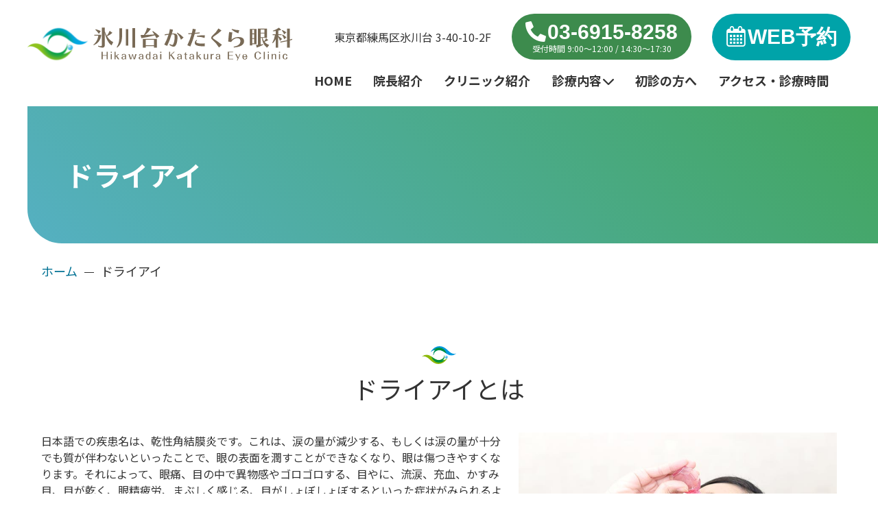

--- FILE ---
content_type: text/html; charset=UTF-8
request_url: https://katakura-eye.clinic/dryeye.html
body_size: 15804
content:
<!doctype html>
<html lang="ja">
<head>
<script async src="https://www.googletagmanager.com/gtag/js?id=G-NMTPHD6S5N"></script>
<script>
  window.dataLayer = window.dataLayer || [];
  function gtag(){dataLayer.push(arguments);}
  gtag('js', new Date());
 
  gtag('config', 'G-NMTPHD6S5N');
  gtag('config', 'G-XH3153FXFT');
</script>
<script async src="https://www.googletagmanager.com/gtag/js?id=UA-9162760-67"></script>
<script>
  window.dataLayer = window.dataLayer || [];
  function gtag(){dataLayer.push(arguments);}
  gtag('js', new Date());

  gtag('config', 'UA-252767556-24');
  gtag('config', 'UA-9162760-67');
</script>
<meta charset="utf-8">
<meta http-equiv="X-UA-Compatible" content="IE=edge">
<title>ドライアイ｜練馬区｜氷川台かたくら眼科｜白内障日帰り手術</title>
<meta name="description" content="｢氷川台駅｣より徒1分の氷川台かたくら眼科のドライアイページです。ドライアイは眼痛、目の中で異物感やゴロゴロする、目やに、流涙、充血、かすみ目、目が乾く、眼精疲労、まぶしく感じる、目がしょぼしょぼするといった症状がみられるようになります。">
<meta name="keywords" content="氷川台駅,氷川台かたくら眼科,ドライアイ,眼痛,異物感,ゴロゴロ,目やに,流涙,充血,かすみ目,眼精疲労">
<meta name="viewport" content="width=device-width">
<meta name="format-detection" content="telephone=no">
<meta name="apple-mobile-web-app-title" content="氷川台かたくら眼科">
<link rel="apple-touch-icon" href="./apple-touch-icon.png">
<link rel="stylesheet" href="./css/normalize.min.css">
<link rel="stylesheet" href="./js/slick/slick.css">
<link rel="stylesheet" href="./js/slick/slick-theme.css">
<link rel="preconnect" href="https://fonts.googleapis.com">
<link rel="preconnect" href="https://fonts.gstatic.com" crossorigin>
<link href="https://fonts.googleapis.com/css2?family=Noto+Sans+JP:wght@400;500;700&display=swap" rel="stylesheet">
<link rel="stylesheet" href="./css/style.css">
<script src="./js/script.js"></script>
<!--パンくずリスト -->
<script type="application/ld+json">
{
    "@context": "http://schema.org",
    "@type": "BreadcrumbList",
    "itemListElement": [
        {
            "@type": "ListItem",
            "position": 1,
            "item": {
                "@id": "https://katakura-eye.clinic",
                "name": "ホーム"
            }
        },
        {
            "@type": "ListItem",
            "position": 2,
            "item": {
                "@id": "https://katakura-eye.clinic/dryeye.html",
                "name": "ドライアイ"
            }
        }
    ]
}
</script>
</head>

<body class="dryeye" id="up">
  <header class="header" role="banner">
    <div class="wrap">
              <div class="logo"><a href="./">氷川台かたくら眼科</a></div>
            <div class="headR">
        <div class="h_box">
            <div class="h_address">東京都練馬区氷川台 3-40-10-2F</div>
			<div class="h_tel">
                <span class="tel">03-6915-8258</span>
                <span class="txt">受付時間 9:00〜12:00 / 14:30〜17:30</span>
            </div>
            <div class="h_web">
                <a class="h_web_in" href="https://ssc10.doctorqube.com/katakura-eye.clinic/" target="_blank">WEB予約
            </a></div>
        </div>
        
<div id="menu">
   <div class="fixed_menu_btn" style="flex-grow: 1"> <!-- SP用ボタン-->
     <div class="hamburger" id="ham">
        <a href="javascript:void(0);"></a>
     </div>
  </div>

  <nav id="nav">
    <ul class="gnav">
      <li><a href="./" class="home">HOME</a></li>
  <li><a href="./doctor.html" class="doctor">院長紹介</a></li>
  <li><a href="./clinic.html" class="clinic">クリニック紹介</a></li>
  <li class="treatment"><a href="javascript: void(0);" class="sub">診療内容</a>
    <ul class="subnav">
        <li><a href="./ophthalmology.html" class="ophthalmology">眼科全般</a></li>
  <li><a href="./lacrimal.html" class="lacrimal">涙の治療<span class="br">(涙目・乾き目)</a></li>
  <li><a href="./cataract.html" class="cataract">白内障</a></li>
  <li><a href="./cataract_surgery.html" class="cataract_surgery">白内障日帰り手術</a></li>
        <li><a href="./pediatric_ophthalmology.html" class="pediatric_ophthalmology">小児眼科(斜視・弱視・<span class="br">先天涙道閉塞)</a></li>
  <li><a href="./myopine.html" class="myopine lh_min">小児近視抑制<span class="br">(リジュセア点眼薬)</a></li>
  <li><a href="./glaucoma.html" class="glaucoma">緑内障・<span class="br">SLTレーザー治療</a></li>
  <li><a href="./age_related.html" class="age_related">加齢黄斑変性の<span class="br">硝子体注射</a></li>
  <li><a href="./diabetes.html" class="diabetes">糖尿病網膜症の<span class="br">レーザー治療</a></li>
  <li><a href="./drooping.html" class="drooping">まぶたの治療</a></li>
  <li><a href="./dryeye.html" class="dryeye">ドライアイ</a></li>
  <li><a href="./glasses.html" class="glasses lh_min">眼鏡・<span class="br">コンタクト処方</span></a></li>
    </ul></li>
  <li><a href="./first.html" class="first">初診の方へ</a></li>
  <li><a href="./access.html" class="access">アクセス・診療時間</a></li>
    </ul>
  </nav>
  <div class="overlay"></div>
</div>
      </div>
    </div><!-- /.wrap-->

          <h1 class="tit_01"><span>ドライアイ</span></h1>
      
      <ol class="breadcrumb_list"><!-- パンくずリスト -->
          <li><a href="./">ホーム</a></li>
          <li>ドライアイ</li>
      </ol>
      </header><!-- /.header -->

  <div class="wrap">
    <main class="main" role="main">

        
<section>
<h2 class="tit_02">ドライアイとは</h2>
<div class="cf">
    <img src="img/dryeye_01.jpg" alt="ドライアイイメージ" class="img_r">
<p>日本語での疾患名は、乾性角結膜炎です。これは、涙の量が減少する、もしくは涙の量が十分でも質が伴わないといったことで、眼の表面を潤すことができなくなり、眼は傷つきやすくなります。それによって、眼痛、目の中で異物感やゴロゴロする、目やに、流涙、充血、かすみ目、目が乾く、眼精疲労、まぶしく感じる、目がしょぼしょぼするといった症状がみられるようになります。</p>
<p>ドライアイの原因としては、よく長時間のVDT作業(パソコンの画面を長時間見続けながらキーボードなどを動かしていくデスクワーク など)、SNSやゲームなどでスマートフォンを利用し、画面を長い間見ることによって、瞬きの回数が減少するなどの目の酷使が挙げられます。エアコンや冬の季節などの眼が乾燥しやすい環境要因、コンタクトレンズの長期装用、加齢や全身疾患(シェーグレン症候群や膠原病 など)、ストレス、薬剤の使用(降圧薬、向精神薬 など)といったことで引き起こされることもあります。</p>
</div>
</section>
<section>
<h2 class="tit_02">検査について</h2>
<p>上記の症状などからドライアイが考えられると、診断をつけるための検査をしていきます。この場合、目の縁の部分にろ紙を挟むことで、涙の分泌量が計測できるシルマー試験や色素が含まれた点眼液を目に垂らし、目の表面が乾くまでの時間を計測するBUT検査などを行い判定していきます。</p>
</section>
<section>
<h2 class="tit_02">治療について</h2>
<p>ドライアイの患者さまに関しては、目の乾燥を防ぐ治療が行われます。最も基本的なのは点眼療法です。この場合、人工涙液、もしくはヒアルロン酸を含んだ目薬を用います。人口涙液は涙の成分に近く、目の表面の汚れを洗い流す効果が期待できます。さらに、ヒアルロン酸を含んだ点眼薬は、目の表面を乾燥しにくくする働きがあるされています。</p>
<p>この点眼療法だけでは、なかなかドライアイが改善できないとされた場合に、涙点プラグが行われます。これは、涙の排出口である涙点に栓(プラグ)をして、涙をできるだけ目の表面に溜めていき、乾燥を防いでいくという治療法になります。プラグの挿入については、外来にて数分間で実施できます。</p>
</section>




    </main><!-- /.main -->

  </div><!-- /.wrap -->
      <!-- クリニック概要 -->
<div class="overview">
  <section class="wrap">
    <h2 class="tit_02"><span class="eng">Outline</span>医院概要</h2>
    <div class="overviewL">
      <table class="tbl_gaiyo">
        <tr>
          <th scope="row">クリニック名</th>
          <td>氷川台かたくら眼科</td>
        </tr>
        <tr>
          <th scope="row">院長名</th>
          <td>方倉 聖基</td>
        </tr>
        <tr>
          <th scope="row">診療科目</th>
          <td>眼科</td>
        </tr>
        <tr>
          <th scope="row">住所</th>
          <td>〒179-0084<br>東京都練馬区氷川台 3-40-10-2F</td>
        </tr>
        <tr>
          <th scope="row">アクセス</th>
          <td>東京メトロ有楽町線・副都心線<br class="br">｢氷川台駅｣1番出口より徒歩1分<br>※駐車場のご用意はございませんので、公共交通機関をご利用ください。</td>
        </tr>
        <tr>
          <th scope="row">電話番号</th>
          <td><span class="tel">03-6915-8258</span></td>
        </tr>
      </table>
    </div><!-- /.overviewL -->
    <div class="overviewR">
      <table class="tbl_time">
  <caption>
      <p>★：土曜日は9:00～13:00<br>
毎週金曜日は、代診の先生の診察になります。<br>
		  第1、3、5金曜日は、方倉院長による涙道手術も行います</p>
	  <p>
	  ※コンタクトを初めて装用する方の最終受付は<span style="color: #ff0000">午前11:00、午後は16:00</span><br>
（予約がない場合は時間内であっても後日改めて予約を取って頂く可能性がございます）</p>
    <dl>
     <div>
      <dt>休診日</dt>
      <dd>木・日・祝</dd>
     </div>
     <div>
      <dt>最終受付</dt>
      <dd>診療終了の30分前まで
</dd>
     </div>
    </dl>
  </caption>
  <tr>
    <th scope="col">診療時間</th>
    <th scope="col">月</th>
    <th scope="col">火</th>
    <th scope="col">水</th>
    <th scope="col">木</th>
    <th scope="col">金</th>
    <th scope="col">土</th>
    <th scope="col"><span>日･祝</span></th>
  </tr>
  <tr>
    <th scope="row" class="time">9:00～12:30</th>
    <td>●</td>
    <td>●</td>
    <td>●</td>
    <td class="close">－</td>
    <td>●</td>
    <td>★</td>
    <td class="close">－</td>
  </tr>
  <tr>
    <th scope="row" class="time">14:30～18:00</th>
    <td>●</td>
    <td>手術</td>
    <td>●</td>
    <td class="close">－</td>
    <td>●</td>
    <td class="close">－</td>
    <td class="close">－</td>
  </tr>
</table>
    </div><!-- /.overviewR -->
  </section><!-- /.wrap -->
      <div class="gmap"><iframe src="https://www.google.com/maps/embed?pb=!1m14!1m8!1m3!1d12952.174823976811!2d139.6642812!3d35.7497305!3m2!1i1024!2i768!4f13.1!3m3!1m2!1s0x6018ed1b94a0ac61%3A0xf61e3205f4ed877c!2z5rC35bed5Y-w44GL44Gf44GP44KJ55y856eR!5e0!3m2!1sja!2sjp!4v1690364117297!5m2!1sja!2sjp"></iframe></div>
</div><!-- /.overview -->
<!-- フッター -->
<div id="pageup"><a href="#up">PAGE TOP</a></div>
<div class="tel_up">
  <span class="tel">03-6915-8258</span>
<div class="access_link"><a href="https://ssc10.doctorqube.com/katakura-eye.clinic/
" target="_blank">WEB予約</a></div>	
  <div class="access_link"><a href="./access.html">アクセス</a></div>
</div>

<footer class="footer" role="contentinfo">
  <ul>
      <li><a href="./" class="home">HOME</a></li>
  <li><a href="./doctor.html" class="doctor">院長紹介</a></li>
  <li><a href="./clinic.html" class="clinic">クリニック紹介</a></li>
  <li class="treatment"><a href="javascript: void(0);" class="sub">診療内容</a>
    <ul class="subnav">
        <li><a href="./ophthalmology.html" class="ophthalmology">眼科全般</a></li>
  <li><a href="./lacrimal.html" class="lacrimal">涙の治療<span class="br">(涙目・乾き目)</a></li>
  <li><a href="./cataract.html" class="cataract">白内障</a></li>
  <li><a href="./cataract_surgery.html" class="cataract_surgery">白内障日帰り手術</a></li>
        <li><a href="./pediatric_ophthalmology.html" class="pediatric_ophthalmology">小児眼科(斜視・弱視・<span class="br">先天涙道閉塞)</a></li>
  <li><a href="./myopine.html" class="myopine lh_min">小児近視抑制<span class="br">(リジュセア点眼薬)</a></li>
  <li><a href="./glaucoma.html" class="glaucoma">緑内障・<span class="br">SLTレーザー治療</a></li>
  <li><a href="./age_related.html" class="age_related">加齢黄斑変性の<span class="br">硝子体注射</a></li>
  <li><a href="./diabetes.html" class="diabetes">糖尿病網膜症の<span class="br">レーザー治療</a></li>
  <li><a href="./drooping.html" class="drooping">まぶたの治療</a></li>
  <li><a href="./dryeye.html" class="dryeye">ドライアイ</a></li>
  <li><a href="./glasses.html" class="glasses lh_min">眼鏡・<span class="br">コンタクト処方</span></a></li>
    </ul></li>
  <li><a href="./first.html" class="first">初診の方へ</a></li>
  <li><a href="./access.html" class="access">アクセス・診療時間</a></li>
      <li><a href="./ophthalmology.html" class="ophthalmology">眼科全般</a></li>
  <li><a href="./lacrimal.html" class="lacrimal">涙の治療<span class="br">(涙目・乾き目)</a></li>
  <li><a href="./cataract.html" class="cataract">白内障</a></li>
  <li><a href="./cataract_surgery.html" class="cataract_surgery">白内障日帰り手術</a></li>
  </ul>
  <ul>
      <li><a href="./pediatric_ophthalmology.html" class="pediatric_ophthalmology">小児眼科(斜視・弱視・<span class="br">先天涙道閉塞)</a></li>
  <li><a href="./myopine.html" class="myopine lh_min">小児近視抑制<span class="br">(リジュセア点眼薬)</a></li>
  <li><a href="./glaucoma.html" class="glaucoma">緑内障・<span class="br">SLTレーザー治療</a></li>
  <li><a href="./age_related.html" class="age_related">加齢黄斑変性の<span class="br">硝子体注射</a></li>
  <li><a href="./diabetes.html" class="diabetes">糖尿病網膜症の<span class="br">レーザー治療</a></li>
  <li><a href="./drooping.html" class="drooping">まぶたの治療</a></li>
  <li><a href="./dryeye.html" class="dryeye">ドライアイ</a></li>
  <li><a href="./glasses.html" class="glasses lh_min">眼鏡・<span class="br">コンタクト処方</span></a></li>
  </ul>
  <small class="copy">&copy; <a href="./">氷川台かたくら眼科</a></small>
</footer><!-- /.footer -->

<script src="https://ajax.googleapis.com/ajax/libs/jquery/3.4.1/jquery.min.js"></script>
<script>window.jQuery || document.write('<script src="./js/jquery-3.4.1.min.js"><\/script>');</script>
<script src="./js/bgswitcher/jquery.bgswitcher.js"></script>
<script src="./js/slick/slick.min.js"></script>
<script src="./js/jQ.js"></script>
</body>
</html>


--- FILE ---
content_type: text/css
request_url: https://katakura-eye.clinic/css/style.css
body_size: 52106
content:
@charset "UTF-8";
/* ----------------------------------------------------------------------------------
リセット　_reset.scss
---------------------------------------------------------------------------------- */
html {
  -webkit-box-sizing: border-box;
          box-sizing: border-box;
}

*, *::before, *::after {
  -webkit-box-sizing: inherit;
          box-sizing: inherit;
}

ol, ul {
  margin: 0;
  padding: 0;
  list-style: none;
}

h1, h2, h3, h4, h5, h6 {
  margin: 0;
  padding: 0;
  font-weight: normal;
  font-size: inherit;
}

img {
  max-width: 100%;
  height: auto;
  vertical-align: bottom;
}

/* ----------------------------------------------------------------------------------
モジュール　_module.scss
---------------------------------------------------------------------------------- */
/* clearfix -------------------------------------- */
.cf::before,
.cf::after {
  content: "";
  display: block;
}

.cf::after {
  clear: both;
}

/* float -------------------------------------- */
.fl_l {
  float: left;
}

.fl_r {
  float: right;
}

/* txt -------------------------------------- */
.txt_c {
  text-align: center;
}

.txt_l {
  text-align: left;
}

.txt_r {
  text-align: right;
}

.txt_green {
  color: #047395;
}

.bold {
  font-weight: bold;
}

/* 囲い文字 -------------------------------------- */
*[class*=frame_] {
  background: #F4F8F4;
  padding: 1rem;
  margin-bottom: 2rem;
}
@media screen and (min-width: 48em), print {
  *[class*=frame_] {
    padding: 2.4rem 2rem 2rem;
    margin-bottom: 3rem;
  }
}
*[class*=frame_].frame_01 {
  background: #F4F8F4;
}
*[class*=frame_].frame_02 {
  background: #EFF6F8;
}

/* img -------------------------------------- */
.img_c {
  display: block;
  max-width: 100%;
  height: auto;
  margin: 1rem auto;
}

.img_l, .img_r {
  display: block;
  max-width: 80%;
  height: auto;
  margin: 1rem auto;
}

@media screen and (min-width: 48em), print {
  .img_l {
    float: left;
    margin: 0 2rem 2rem 0;
  }
  .img_r {
    float: right;
    margin: 0 0 2rem 2rem;
  }
}
/* PC・SP　表示・非表示 -------------------------------------- */
.sp_n {
  display: none;
}

@media screen and (min-width: 48em), print {
  .sp_n {
    display: block;
  }
  .pc_n {
    display: none;
  }
}
/* マージン・パディング回り -------------------------------------- */
.mt40 {
  margin-top: 4rem;
}

.mt30 {
  margin-top: 3rem;
}

.mt20 {
  margin-top: 2rem;
}

.mt10 {
  margin-top: 1rem;
}

.main > section ~ section, .flex2 > section ~ section {
  margin-top: 4rem;
}

.main > section section ~ section, .flex2 > section section ~ section {
  margin-top: 3rem;
}

.main > section > section section ~ section, .flex2 > section > section section ~ section {
  margin-top: 2rem;
}

.main > section > section > section section ~ section, .flex2 > section > section > section section ~ section {
  margin-top: 2rem;
}

@media screen and (min-width: 48em), print {
  .mt40 {
    margin-top: 8rem;
  }
  .mt30 {
    margin-top: 6rem;
  }
  .mt20 {
    margin-top: 4rem;
  }
  .mt10 {
    margin-top: 2rem;
  }
  .main > section ~ section, .flex2 > section ~ section {
    margin-top: 8rem;
  }
  .main > section section ~ section, .flex2 > section section ~ section {
    margin-top: 6rem;
  }
  .main > section > section section ~ section, .flex2 > section > section section ~ section {
    margin-top: 4rem;
  }
  .main > section > section > section section ~ section, .flex2 > section > section > section section ~ section {
    margin-top: 2rem;
  }
}
/* タイムテーブル -------------------------------------- */
.tbl_time {
  width: 100%;
  border-collapse: separate;
  border-spacing: 0;
  font-size: 1.4rem;
  table-layout: fixed;
}
.tbl_time caption {
  font-size: 85%;
  background: #fff;
  caption-side: bottom;
  text-align: left;
  padding: 1rem;
}
.tbl_time caption dl {
  margin: 0;
}
.tbl_time caption dl div {
  display: -webkit-box;
  display: -ms-flexbox;
  display: flex;
  -webkit-box-pack: start;
      -ms-flex-pack: start;
          justify-content: flex-start;
  -webkit-box-align: center;
      -ms-flex-align: center;
          align-items: center;
  width: 100%;
}
.tbl_time caption dl div ~ div {
  margin: 0.8rem 0 0;
}
.tbl_time caption dl div dt {
  width: 35%;
  text-align: center;
  padding: 0.2rem 0.4rem;
  border: 1px solid #CED0CE;
}
.tbl_time caption dl div dd {
  margin: 0;
  padding: 0.2rem 0.8rem;
}
.tbl_time tr th {
  font-weight: normal;
}
.tbl_time tr th[scope=col] {
  padding: 0.4rem 0;
  background: #306967;
  font-size: 1.2rem;
  color: #fff;
  font-weight: bold;
}
.tbl_time tr th[scope=col]:first-child {
  width: 35%;
}
.tbl_time tr th.time {
  background: #fff;
  border-bottom: 1px solid #ddd;
}
.tbl_time tr td {
  text-align: center;
  color: #306967;
  padding: 0.6rem 0.4rem;
  background: #fff;
  border-bottom: 1px solid #ddd;
  line-height: 1;
}

@media screen and (min-width: 48em), print {
  .tbl_time {
    font-size: 1.6rem;
  }
  .tbl_time caption {
    padding: 2rem 3.2rem;
  }
  .tbl_time caption dl div ~ div {
    margin: 0.8rem 0 0;
  }
  .tbl_time caption dl div dt {
    width: 10rem;
  }
  .tbl_time caption dl div dd {
    padding: 0 0 0 2rem;
  }
  .tbl_time tr th[scope=col] {
    padding: 1.6rem 0;
    font-size: 1.6rem;
  }
  .tbl_time tr th[scope=col]:first-child {
    width: 30%;
  }
  .tbl_time tr th.time {
    font-size: 1.6rem;
    padding: 1.9rem 0;
  }
  .tbl_time tr td {
    padding: 1.9rem 0;
  }
}
/* グーグルマップ -------------------------------------- */
.gmap {
  width: 100%;
}
.gmap iframe {
  width: 100%;
  height: 100%;
  border: none;
}

/* タイトル回り -------------------------------------- */
.tit_01 {
  font-size: 2.2rem;
  font-weight: bold;
  color: #fff;
  min-height: 10rem;
  margin: 0 0 3rem;
  padding: 0 2rem;
  overflow: hidden;
  display: -webkit-box;
  display: -ms-flexbox;
  display: flex;
  -webkit-box-pack: start;
      -ms-flex-pack: start;
          justify-content: flex-start;
}
.tit_01 span {
  position: relative;
  z-index: 1;
  width: 100%;
  padding: 0 2rem 0;
  display: -webkit-box;
  display: -ms-flexbox;
  display: flex;
  -webkit-box-pack: start;
      -ms-flex-pack: start;
          justify-content: flex-start;
  -webkit-box-align: center;
      -ms-flex-align: center;
          align-items: center;
}
.tit_01 span::before {
  content: "";
  background: linear-gradient(45deg, #55B0C2, #3EA344 100vw, #3EA344);
  position: absolute;
  left: 0;
  top: 0;
  bottom: 0;
  right: -100vw;
  z-index: -1;
  border-radius: 0 0 0 50px;
}

.tit_02 {
  color: #333333;
  text-align: center;
  font-size: 2rem;
  margin: 0 0 1rem;
  padding: 0;
  line-height: 1.2;
}

body:not(.index) .tit_02 {
  margin: 0 0 2rem;
}
body:not(.index) .tit_02::before {
  content: "";
  margin: 0 auto 0.4rem;
  display: block;
  background: url("../img/tit_02.svg") no-repeat center/contain;
  width: 3rem;
  height: 2rem;
}

body.index .tit_02 .eng, .overview .tit_02 .eng {
  display: block;
  font-size: 1.2rem;
  margin: 0 auto 0.4rem;
  color: #047395;
  font-family: Arial, Helvetica, "sans-serif";
}

.tit_03 {
  color: #fff;
  font-size: 1.8rem;
  padding: 0.6rem 1rem;
  line-height: 1.2;
  margin: 0 0 1rem;
  background: linear-gradient(45deg, #55B0C2, #3EA344);
}

.tit_04 {
  color: #333;
  font-size: 1.8rem;
  line-height: 1.2;
  margin: 0 0 1rem;
}
.tit_04::after {
  content: "";
  display: block;
  margin: 0.6rem 0 0;
  width: 4rem;
  height: 4px;
  background: linear-gradient(45deg, #54B0C1, #47A876);
}

.tit_05 {
  color: #333;
  font-size: 1.6rem;
  line-height: 1.2;
  margin: 0 0 1rem;
  padding-left: 1.6rem;
  position: relative;
}
.tit_05::before {
  content: "";
  width: 1.2rem;
  height: 1.2rem;
  display: block;
  background: linear-gradient(45deg, #55B0C1, #3EA348);
  position: absolute;
  left: 0;
  top: 0.5rem;
}

.tit_06 {
  color: #333;
  font-size: 1.4rem;
  line-height: 1.2;
  margin: 0 0 1rem;
}
.tit_06::after {
  content: "";
  display: block;
  margin: 0.6rem 0 0;
  width: 4rem;
  height: 2px;
  background: linear-gradient(45deg, #54B0C1, #47A876);
}

@media screen and (min-width: 48em), print {
  .tit_01 {
    font-size: 4rem;
    min-height: 20rem;
    margin: 0 0 3rem;
  }
  .tit_01 span {
    width: 1200px;
    margin: 0 auto;
    padding: 1rem 1rem 1rem 5.6rem;
  }
  .tit_02 {
    font-size: 3.6rem;
    margin: 0 0 4.3rem;
  }
  body:not(.index) .tit_02 {
    margin: 0 0 4.3rem;
  }
  body:not(.index) .tit_02::before {
    width: 5rem;
    height: 2.6rem;
    margin: 0 auto 1.4rem;
  }
  body.index .tit_02 .eng, .overview .tit_02 .eng {
    font-size: 1.5rem;
  }
  .tit_03 {
    font-size: 2.8rem;
    line-height: 1.4;
    padding: 1.2rem 2.8rem;
    margin: 0 0 2rem;
  }
  .tit_04 {
    font-size: 2.4rem;
    margin: 0 0 2rem;
  }
  .tit_04::after {
    margin: 1.4rem 0 0;
    width: 6rem;
  }
  .tit_05 {
    font-size: 2rem;
    margin: 0 0 2rem;
    padding-left: 2rem;
  }
  .tit_05::before {
    width: 1.5rem;
    height: 1.5rem;
  }
  .tit_06 {
    font-size: 1.8rem;
  }
  .tit_06::after {
    margin: 1.4rem 0 0;
    width: 6rem;
  }
}
/* リスト回り -------------------------------------- */
.lst_ul01 li {
  padding-left: 2.2rem;
  padding-bottom: 1rem;
  line-height: 1.4;
  position: relative;
}
.lst_ul01 li:last-child {
  padding-bottom: 0;
}
.lst_ul01 li::before {
  content: "●";
  font-size: 1rem;
  color: #047395;
  position: absolute;
  left: 0;
  top: 0.2rem;
}
@media screen and (min-width: 48em), print {
  .lst_ul01 li::before {
    top: 0.4rem;
  }
}
.lst_ul01 li.none::before {
  content: none;
}
@media screen and (min-width: 48em), print {
  .lst_ul01.flex {
    display: -webkit-box;
    display: -ms-flexbox;
    display: flex;
    -webkit-box-pack: start;
        -ms-flex-pack: start;
            justify-content: flex-start;
    -webkit-box-align: start;
        -ms-flex-align: start;
            align-items: flex-start;
    -ms-flex-wrap: wrap;
        flex-wrap: wrap;
  }
  .lst_ul01.flex li {
    width: 49%;
  }
}

.lst_ol01 {
  margin: 1rem 0 1rem 2.6rem;
}
@media screen and (min-width: 48em), print {
  .lst_ol01 {
    margin: 1rem 0 1rem 3rem;
  }
}
.lst_ol01 li {
  line-height: 1.4;
  counter-increment: number 1;
  text-indent: -1rem;
  padding: 0 0 1rem 0;
}
.lst_ol01 li::before {
  display: inline-block;
  content: counter(number) ".";
  margin-right: 0.8rem;
  font-family: "Lato", sans-serif;
  color: clr_blue;
  font-weight: bold;
}

.lst_dl01 div {
  margin: 0 0 1rem;
  display: -webkit-box;
  display: -ms-flexbox;
  display: flex;
  -webkit-box-pack: start;
      -ms-flex-pack: start;
          justify-content: flex-start;
  -webkit-box-align: start;
      -ms-flex-align: start;
          align-items: flex-start;
}
.lst_dl01 div dt {
  min-width: 6rem;
  font-weight: bold;
  padding: 0;
  color: #047395;
  margin-right: 1rem;
  -ms-flex-negative: 0;
      flex-shrink: 0;
}
.lst_dl01 div dd {
  margin: 0;
  -webkit-box-flex: 1;
      -ms-flex-positive: 1;
          flex-grow: 1;
}

@media screen and (min-width: 48em), print {
  .lst_dl01 div dt {
    width: 10rem;
  }
  .lst_dl01 div dd {
    -webkit-box-flex: 1;
        -ms-flex: 1;
            flex: 1;
  }
}
/* フレックス回り -------------------------------------- */
.flex3 {
  display: -webkit-box;
  display: -ms-flexbox;
  display: flex;
  -webkit-box-pack: justify;
      -ms-flex-pack: justify;
          justify-content: space-between;
  -ms-flex-wrap: wrap;
      flex-wrap: wrap;
}
.flex3 > li {
  width: 46%;
}

@media screen and (min-width: 48em), print {
  .flex2 {
    display: -webkit-box;
    display: -ms-flexbox;
    display: flex;
    -webkit-box-pack: justify;
        -ms-flex-pack: justify;
            justify-content: space-between;
    -ms-flex-wrap: wrap;
        flex-wrap: wrap;
  }
  .flex2 > section, .flex2 > li {
    width: 48%;
    margin: 0 !important;
  }
  .flex3 li {
    width: 31%;
  }
}
/* リンク -------------------------------------- */
.btn_01 {
  display: block;
  text-align: center;
}
.btn_01 a {
  background: #306967;
  color: #fff;
  text-align: center;
  padding: 0.6rem 4rem;
  display: inline-block;
  text-decoration: none !important;
  position: relative;
}
.btn_01 a::after {
  content: "\eaae";
  font-family: "fontello";
  position: absolute;
  right: 1rem;
  top: 50%;
  transform: translateY(-50%);
  -webkit-transform: translateY(-50%);
  -ms-transform: translateY(-50%);
}
@media screen and (min-width: 48em), print {
  .btn_01 {
    text-align: left;
  }
  .btn_01 a {
    font-size: 2rem;
    padding: 1.8rem 3.4rem;
  }
  .btn_01 a:hover {
    opacity: 0.7;
  }
}

.txt_link {
  color: #047395;
}
.txt_link:hover {
  text-decoration: none !important;
  opacity: 1;
}

/* フローチャート -------------------------------------- */
.flow {
  counter-reset: flow_num;
}
.flow div {
  border: 2px solid #94A9AD;
  padding: 1rem;
  margin: 0 0 4rem;
  counter-increment: flow_num 1;
  position: relative;
}
.flow div:not(:last-child)::after {
  display: block;
  width: 0;
  height: 0;
  content: "";
  position: absolute;
  bottom: -4rem;
  left: 0;
  right: 0;
  border-top: 2rem solid #118685;
  border-right: 4rem solid transparent;
  border-bottom: 1rem solid transparent;
  border-left: 4rem solid transparent;
  margin: auto;
}
.flow div dt {
  color: #047395;
  font-size: 1.8rem;
  border-bottom: 2px solid #94A9AD;
  padding: 0 0 0.6rem;
}
.flow div dt::before {
  content: counter(flow_num) ".";
  margin-right: 0.4rem;
}
.flow div dd {
  margin: 0 0 0;
  padding: 1rem 0;
}

@media screen and (min-width: 48em), print {
  .flow div {
    padding: 2rem 3.4rem;
    margin: 0 0 7rem;
  }
  .flow div:not(:last-child)::after {
    bottom: -6rem;
  }
  .flow div dt {
    font-size: 2.8rem;
    padding: 0 0 1.2rem;
  }
  .flow div dt::before {
    margin-right: 0.8rem;
  }
  .flow div dd {
    padding: 2rem 0 1rem;
  }
}
/* テーブル -------------------------------------- */
.tbl_01 {
  table-layout: fixed;
  border-collapse: collapse;
  width: 100%;
}
.tbl_01 tr th {
  width: 30%;
  background: #d9edac;
  text-align: center;
  font-weight: normal;
  border: 1px solid #1c825c;
}
.tbl_01 tr td {
  padding: 0.8rem;
  border: 1px solid #1c825c;
}

.tbl_access {
  table-layout: fixed;
  border-collapse: collapse;
  width: 100%;
}
.tbl_access tr th {
  width: 37%;
  background: #306967;
  border-bottom: 2px solid #C3CCCC;
  color: #fff;
  text-align: center;
  font-weight: bold;
  padding: 0.8rem;
}
.tbl_access tr td {
  padding: 0.8rem;
  border-bottom: 2px solid #C3CCCC;
}
.tbl_access tr:first-child th, .tbl_access tr:first-child td {
  border-top: 2px solid #C3CCCC;
}

@media screen and (min-width: 48em), print {
  .tbl_access tr th {
    width: 20%;
    padding: 1.8rem 0.2rem;
  }
  .tbl_access tr td {
    padding: 1.8rem 1rem 1.8rem 2rem;
  }
}
/* ----------------------------------------------------------------------------------
共通　_common.scss
---------------------------------------------------------------------------------- */
.nolink {
  pointer-events: none !important;
}

html {
  font-size: 3.125vw;
  font-family: "Noto Sans JP", "メイリオ", Meiryo, "ヒラギノ角ゴ Pro", "Hiragino Kaku Gothic Pro", sans-serif;
}

body {
  background: #fff;
  color: #333;
}

a {
  color: inherit;
  text-decoration: none;
}

.wrap {
  padding: 0 1rem 0;
}

.main {
  font-size: 1.4rem;
  line-height: 1.6;
  padding: 0 0 0;
}
.main a:not([href*=tel]) {
  text-decoration: underline;
}
.main a[class*=btn_] {
  text-decoration: none;
}

@media screen and (min-width: 48em), print {
  html {
    font-size: 62.5%;
  }
  body {
    min-width: 1200px;
  }
  body > .wrap {
    display: -webkit-box;
    display: -ms-flexbox;
    display: flex;
    -webkit-box-pack: justify;
        -ms-flex-pack: justify;
            justify-content: space-between;
    -ms-flex-wrap: nowrap;
        flex-wrap: nowrap;
    margin: 10rem auto 0;
  }
  body.index .wrap {
    padding: 0 5rem;
  }
  a {
    -webkit-transition: 0.2s;
    transition: 0.2s;
  }
  a:hover {
    opacity: 0.8;
  }
  .wrap {
    width: 1200px;
    margin: 0 auto;
    padding: 0;
  }
  .main {
    font-size: 1.6rem;
    padding: 0 0 0;
    width: 100%;
  }
}
/* アイコンフォント -------------------------------------- */
@font-face {
  font-family: "fontello";
  src: url("fontello/font/fontello.eot");
  src: url("fontello/font/fontello.eot#iefix") format("embedded-opentype"), url("fontello/font/fontello.woff2") format("woff2"), url("fontello/font/fontello.woff") format("woff"), url("fontello/font/fontello.ttf") format("truetype"), url("fontello/font/fontello.svg#fontello") format("svg");
}
/* ヘッダー -------------------------------------- */
.header .wrap {
  margin: 2.8rem 1rem 1rem;
}
.header .wrap .logo {
  height: 2.8rem;
}
.header .wrap .logo a {
  display: block;
  width: 100%;
  height: 100%;
  background: url(../img/logo.svg) no-repeat left center/contain;
  text-indent: 100%;
  white-space: nowrap;
  overflow: hidden;
}
.header .wrap .headR .h_address {
  font-size: 1.4rem;
  text-align: center;
  margin: 2.2rem 0 0.6rem;
}
.header .wrap .headR .h_tel {
  padding: 0.8rem 0.6rem;
  margin-bottom: 1rem;
  border-radius: 50px;
  background: #3D8B4D;
  color: #fff;
  text-align: center;
}
.header .wrap .headR .h_tel .tel {
  display: inline-block;
  font-size: 1.8rem;
  font-weight: bold;
  font-family: Arial, Helvetica, "sans-serif";
}
.header .wrap .headR .h_tel .tel::before {
  content: "\eab3";
  font-family: "fontello";
  margin-right: 0.2rem;
  font-weight: normal;
}
.header .wrap .headR .h_tel .tel a {
  display: inline-block;
}
.header .wrap .headR .h_tel .txt {
  display: block;
  margin: 0.4rem 0 0;
  text-align: center;
  font-size: 1.2rem;
}
.header .wrap .headR .h_web {
  border-radius: 50px;
  background: #00a3a9;
  color: #fff;
  text-align: center;
}
.header .wrap .headR .h_web a {
  width: 100%;
  padding: 0.7rem 0.6rem;
  display: inline-block;
  font-size: 1.8rem;
  font-weight: bold;
  font-family: Arial, Helvetica, "sans-serif";
}
.header .wrap .headR .h_web a::before {
  content: "\e935";
  font-family: "fontello";
  margin-right: 0.2rem;
  font-weight: normal;
}

@media screen and (min-width: 48em), print {
  .header .wrap {
    margin: 2rem auto 0rem;
    padding: 0 !important;
    display: -webkit-box;
    display: -ms-flexbox;
    display: flex;
    -webkit-box-pack: justify;
        -ms-flex-pack: justify;
            justify-content: space-between;
    -webkit-box-align: center;
        -ms-flex-align: center;
            align-items: center;
    position: relative;
    z-index: 10;
  }
  .header .wrap .logo {
    height: 100%;
    margin: 0 0 4.6rem;
  }
  .header .wrap .logo a {
    width: 38.6rem;
    height: 5.1rem;
  }
  .header .wrap .headR {
    -webkit-box-flex: 1;
        -ms-flex: 1;
            flex: 1;
  }
  .header .wrap .headR .h_box {
    display: -webkit-box;
    display: -ms-flexbox;
    display: flex;
    -webkit-box-pack: end;
        -ms-flex-pack: end;
            justify-content: flex-end;
    -webkit-box-align: center;
        -ms-flex-align: center;
            align-items: center;
  }
  .header .wrap .headR .h_box .h_address {
    margin: 0;
    font-size: 1.6rem;
  }
  .header .wrap .headR .h_box .h_tel {
    padding: 1rem 2rem;
    margin-left: 3rem;
    margin-bottom: 0rem;
  }
  .header .wrap .headR .h_box .h_tel .tel {
    font-size: 3rem;
  }
  .header .wrap .headR .h_box .h_tel .txt {
    margin: 0;
    font-size: 1.2rem;
  }
  .header .wrap .headR .h_box .h_web {
    margin-left: 3rem;
  }
  .header .wrap .headR .h_box .h_web a {
    padding: 1.695rem 2rem;
    font-size: 3rem;
  }
}
/* hamburger -------------------------------------- */
#menu {
  z-index: 9999;
  width: 100%;
  text-align: center;
  display: -webkit-box;
  display: -ms-flexbox;
  display: flex;
  -webkit-box-pack: justify;
      -ms-flex-pack: justify;
          justify-content: space-between;
}
#menu .fixed_menu_btn {
  width: 6rem;
  height: 5.6rem;
  -webkit-box-flex: 1;
  -ms-flex-positive: 1;
  flex-grow: 1;
  padding: 0.4rem 0.4rem;
  position: fixed;
  top: 1.4rem;
  right: 1rem;
  z-index: 204;
}
#menu .fixed_menu_btn .hamburger {
  height: 100%;
}
#menu .fixed_menu_btn .hamburger a {
  display: -webkit-box;
  display: -ms-flexbox;
  display: flex;
  -webkit-box-pack: center;
      -ms-flex-pack: center;
          justify-content: center;
  -webkit-box-align: center;
      -ms-flex-align: center;
          align-items: center;
  -webkit-box-orient: vertical;
  -webkit-box-direction: normal;
      -ms-flex-direction: column;
          flex-direction: column;
  padding: 0.8rem 0rem;
  height: 100%;
  text-decoration: none;
  background: linear-gradient(45deg, #0097BB, #53A81D);
  color: #fff;
  font-size: 1.2rem;
  border-radius: 5px;
}
#menu .fixed_menu_btn .hamburger a::before {
  content: "\e802";
  font-family: "fontello";
  font-size: 2.6rem;
  line-height: 0.8;
}
#menu .fixed_menu_btn .hamburger a::after {
  content: "MENU";
  font-size: 1rem;
}
#menu .fixed_menu_btn.active .hamburger a::before {
  content: "\e803";
}
#menu .fixed_menu_btn.active .hamburger a::after {
  content: "CLOSE";
}
#menu #nav {
  display: none;
}
#menu #nav.sp_nav {
  width: 27rem;
  height: 100%;
  padding: 10rem 0 10rem;
  background-color: white;
  overflow-y: scroll;
  position: fixed;
  top: 0;
  right: 0;
  z-index: 203;
  -webkit-transform: translate(27rem);
  transform: translate(27rem);
}
#menu #nav.sp_nav.open {
  -webkit-transform: translateZ(0);
  transform: translateZ(0);
}
#menu #nav.sp_nav ul {
  display: block;
  font-size: 1.2rem;
}
#menu #nav.sp_nav ul li {
  text-align: left;
  margin: 0;
  border-bottom: 1px solid #ddd;
}
#menu #nav.sp_nav ul li a {
  display: block;
  padding: 1.2rem 0.2rem 1.2rem 2rem;
  font-weight: bold;
  color: #333;
  text-decoration: none !important;
}
#menu #nav.sp_nav ul li a.sub {
  pointer-events: none;
  margin: 0;
}
#menu #nav.sp_nav ul li a.sub + .subnav {
  padding: 0 0.2rem 2rem 2rem;
  display: -webkit-box !important;
  display: -ms-flexbox !important;
  display: flex !important;
  display: flex;
  -webkit-box-pack: justify;
      -ms-flex-pack: justify;
          justify-content: space-between;
  -webkit-box-align: start;
      -ms-flex-align: start;
          align-items: flex-start;
  -ms-flex-wrap: wrap;
      flex-wrap: wrap;
}
#menu #nav.sp_nav ul li a.sub + .subnav li {
  width: 100%;
  border-bottom: none;
  text-align: left;
}
#menu #nav.sp_nav ul li a.sub + .subnav li a {
  font-weight: normal;
  color: #333;
  padding: 0.8rem 0.2rem;
}
#menu #nav.sp_nav ul li a.sub + .subnav li a::after {
  content: none;
}
#menu #nav.sp_nav ul li a.sub + .subnav li a::before {
  content: "-";
  font-family: "fontello";
  margin-right: 0.4rem;
}
#menu #nav.sp_nav ul li a:not(.sub) {
  position: relative;
}
#menu #nav.sp_nav ul li a:not(.sub)::after {
  position: absolute;
  right: 2rem;
  top: 50%;
  transform: translateY(-50%);
  -webkit-transform: translateY(-50%);
  -ms-transform: translateY(-50%);
  content: "\eab1";
  color: #3D8B4D;
  font-family: "fontello";
}
#menu .overlay {
  content: "";
  display: block;
  width: 0;
  height: 0;
  background-color: rgba(0, 0, 0, 0.5);
  position: fixed;
  top: 0;
  left: 0;
  z-index: 201;
  opacity: 0;
  -webkit-transition: opacity 0.5s;
  transition: opacity 0.5s;
}
#menu .overlay.open {
  width: 100%;
  height: 100vh;
  opacity: 1;
}

#nav {
  display: none;
}

@media screen and (min-width: 48em), print {
  .fixed_menu_btn {
    display: none;
  }
  #menu {
    display: block;
    background: none;
    /* Gナビ　ハイライト */
  }
  #menu.overlay {
    display: none;
  }
  #menu #nav {
    all: unset;
    display: block;
    margin: 0 auto;
  }
  #menu #nav.fixed {
    position: fixed;
    top: 0;
    right: 0;
    left: 0;
    z-index: 100;
    margin: auto;
    background: #fff;
    -webkit-box-shadow: 10px 0 0 8px rgba(0, 0, 0, 0.1);
            box-shadow: 10px 0 0 8px rgba(0, 0, 0, 0.1);
  }
  #menu #nav .gnav {
    margin: auto;
    width: 75rem;
    display: -webkit-box;
    display: -ms-flexbox;
    display: flex;
    -webkit-box-pack: justify;
        -ms-flex-pack: justify;
            justify-content: space-between;
  }
  #menu #nav .gnav li a {
    display: block;
    padding: 1.9rem 0 2.7rem;
    text-align: center;
    font-weight: bold;
    font-size: 1.8rem;
  }
  #menu #nav .gnav li a.sub::after {
    content: "\eaaf";
    font-family: "fontello";
    font-weight: normal;
    font-size: 1.6rem;
    margin-left: 0.2rem;
  }
  #menu #nav .gnav li .subnav {
    width: 24rem;
    display: none;
    position: absolute;
  }
  #menu #nav .gnav li .subnav li {
    width: 100%;
    border-bottom: 1px solid #E0E0E0;
  }
  #menu #nav .gnav li .subnav li a {
    display: block;
    font-size: 1.6rem;
    font-weight: normal;
    -webkit-box-sizing: border-box;
            box-sizing: border-box;
    width: 100%;
    background: white;
    padding: 1.4rem 2rem;
    text-align: left;
  }
  #menu #nav .gnav li .subnav li a:hover {
    background: #0D9AA3;
    color: #fff;
    opacity: 1;
  }
}
/* クリニック概要 -------------------------------------- */
.overview {
  padding: 2rem 0 0;
  font-size: 1.4rem;
  line-height: 1.6;
  background: #F2F7F3;
}
.overview > .wrap .overviewL .tbl_gaiyo {
  width: 100%;
  display: block;
}
.overview > .wrap .overviewL .tbl_gaiyo tbody {
  width: 100%;
  display: block;
}
.overview > .wrap .overviewL .tbl_gaiyo tbody tr {
  width: 100%;
  display: block;
}
.overview > .wrap .overviewL .tbl_gaiyo tbody tr th {
  width: 100%;
  display: block;
  color: #fff;
  background: #306967;
  text-align: center;
  padding: 0.6rem 0;
  font-weight: normal;
}
.overview > .wrap .overviewL .tbl_gaiyo tbody tr td {
  width: 100%;
  display: block;
  border-bottom: 1px solid #DDDDDD;
  background: #fff;
  padding: 0.6rem 1.2rem;
}
.overview > .wrap .overviewR {
  margin: 2rem 0 0;
}
.overview > .wrap .overviewR .tbl_time {
  margin: 1.6rem 0;
}
.overview .gmap {
  height: 30rem;
}
.overview .gmap iframe {
  height: 100%;
}

@media screen and (min-width: 48em), print {
  .overview {
    margin: 0 0 0;
    padding: 6rem 0 0;
    font-size: 1.8rem;
  }
  .overview > .wrap {
    display: -webkit-box;
    display: -ms-flexbox;
    display: flex;
    -webkit-box-pack: justify;
        -ms-flex-pack: justify;
            justify-content: space-between;
    -webkit-box-align: start;
        -ms-flex-align: start;
            align-items: flex-start;
    -ms-flex-wrap: wrap;
        flex-wrap: wrap;
    margin: 0 auto 5.8rem;
    padding: 0 2rem;
  }
  .overview > .wrap .tit_02 {
    width: 100%;
  }
  .overview > .wrap .overviewL, .overview > .wrap .overviewR {
    width: 48%;
  }
  .overview > .wrap .overviewL {
    padding: 0 0;
  }
  .overview > .wrap .overviewL .tbl_gaiyo {
    display: table;
    line-height: 1.25;
  }
  .overview > .wrap .overviewL .tbl_gaiyo tbody {
    display: table-row-group;
  }
  .overview > .wrap .overviewL .tbl_gaiyo tbody tr {
    display: table-row;
  }
  .overview > .wrap .overviewL .tbl_gaiyo tbody tr th {
    width: 13rem;
    font-size: 1.6rem;
    padding: 1.6rem 0.2rem;
    display: table-cell;
  }
  .overview > .wrap .overviewL .tbl_gaiyo tbody tr td {
    width: auto;
    font-size: 1.6rem;
    padding: 1.5rem 2.3rem;
    display: table-cell;
  }
  .overview > .wrap .overviewR {
    padding: 0 0;
    margin: 0;
  }
  .overview > .wrap .overviewR .tbl_time {
    margin: 0;
  }
  .overview .gmap {
    height: 58.7rem;
  }
}
/* フッター -------------------------------------- */
#pageup {
  display: none;
  position: fixed;
  bottom: 6rem;
  right: 1rem;
  z-index: 200;
  cursor: pointer;
}
#pageup a {
  display: block;
  font-weight: bold;
  text-shadow: 0 0 1px #fff, 0 0 1px #fff, 0 0 1px #fff, 0 0 1px #fff, 0 0 1px #fff, 0 0 1px #fff, 0 0 2px #fff, 0 0 2px #fff, 0 0 2px #fff, 0 0 2px #fff, 0 0 2px #fff, 0 0 2px #fff, 0 0 2px #fff, 0 0 2px #fff, 0 0 2px #fff, 0 0 2px #fff, 0 0 2px #fff, 0 0 2px #fff, 0 0 2px #fff, 0 0 2px #fff, 0 0 2px #fff, 0 0 2px #fff;
  font-size: 1.2rem;
  text-align: center;
  color: #047395;
  padding: 0.4rem;
  border-radius: 50%;
  position: relative;
}
#pageup a::before {
  text-align: center;
  font-size: 1rem;
  font-family: "fontello";
  font-weight: normal;
  text-shadow: 0 0 1px #fff, 0 0 1px #fff, 0 0 1px #fff, 0 0 1px #fff, 0 0 1px #fff, 0 0 1px #fff, 0 0 2px #fff, 0 0 2px #fff, 0 0 2px #fff, 0 0 2px #fff, 0 0 2px #fff, 0 0 2px #fff, 0 0 2px #fff, 0 0 2px #fff, 0 0 2px #fff, 0 0 2px #fff, 0 0 2px #fff, 0 0 2px #fff, 0 0 2px #fff, 0 0 2px #fff, 0 0 2px #fff, 0 0 2px #fff;
  content: "\eaf9";
  color: #047395;
  position: absolute;
  left: 0;
  right: 0;
  margin: auto;
  bottom: 4.6rem;
}
#pageup a::after {
  content: "";
  display: block;
  width: 3rem;
  height: 4rem;
  background: url("../img/i_pagetop.svg") no-repeat center/contain;
  position: absolute;
  left: 50%;
  transform: translateX(-50%);
  -webkit-transform: translateX(-50%);
  -ms-transform: translateX(-50%);
  margin: auto;
  bottom: 1rem;
}
#pageup a span {
  display: none;
}

@media screen and (min-width: 48em), print {
  #pageup a {
    font-size: 1.8rem;
  }
  #pageup a::before {
    font-size: 1.4rem;
    bottom: 9.6rem;
  }
  #pageup a::after {
    width: 9rem;
    height: 7rem;
    bottom: 2rem;
  }
}
.tel_up {
  width: 100%;
  min-height: 4.8rem;
  background: #fff;
  visibility: hidden;
  position: fixed;
  bottom: 0;
  left: 0;
  right: 0;
  z-index: 1;
  font-size: 1.4rem;
  display: -webkit-box;
  display: -ms-flexbox;
  display: flex;
  -webkit-box-pack: justify;
      -ms-flex-pack: justify;
          justify-content: space-between;
}
.tel_up .tel {
  display: -webkit-box;
  display: -ms-flexbox;
  display: flex;
  -webkit-box-pack: center;
      -ms-flex-pack: center;
          justify-content: center;
  text-align: center;
  font-weight: bold;
  width: 55%;
  font-size: 1.4rem;
  line-height: 1;
  border: 1px solid #3D8B4D;
  border-right: none;
}
.tel_up .tel a {
  display: -webkit-box;
  display: -ms-flexbox;
  display: flex;
  -webkit-box-pack: center;
      -ms-flex-pack: center;
          justify-content: center;
  -webkit-box-align: center;
      -ms-flex-align: center;
          align-items: center;
  width: 100%;
}
.tel_up .access_link {
  display: -webkit-box;
  display: -ms-flexbox;
  display: flex;
  -webkit-box-pack: center;
      -ms-flex-pack: center;
          justify-content: center;
  text-align: center;
  width: 45%;
  font-size: 1.4rem;
  line-height: 1;
  border: 1px solid #3D8B4D;
}
.tel_up .access_link a {
  display: -webkit-box;
  display: -ms-flexbox;
  display: flex;
  -webkit-box-pack: center;
      -ms-flex-pack: center;
          justify-content: center;
  -webkit-box-align: center;
      -ms-flex-align: center;
          align-items: center;
  width: 100%;
  font-weight: bold;
}

@media screen and (min-width: 48em), print {
  .tel_up {
    display: block;
    width: 8rem;
    bottom: 4rem;
    right: 2rem;
    left: auto;
    cursor: pointer;
    background: none;
    padding: 0;
  }
  .tel_up .tel, .tel_up .access_link {
    display: none;
  }
  .tel_up .pageup a {
    min-width: 4.8rem;
    height: 4.8rem;
    border-radius: 50%;
    display: -webkit-box;
    display: -ms-flexbox;
    display: flex;
    -webkit-box-pack: center;
        -ms-flex-pack: center;
            justify-content: center;
    -webkit-box-align: center;
        -ms-flex-align: center;
            align-items: center;
  }
  .tel_up .pageup a::before {
    font-size: 1.2rem;
  }
}
.footer {
  text-align: center;
  padding: 0 0 4.6rem;
}
.footer ul {
  display: none;
}
.footer .copy {
  display: block;
  background: #306967;
  color: #fff;
  padding: 3.6rem 0.4rem 3.6rem;
  font-size: 1.2rem;
}

@media screen and (min-width: 48em), print {
  .footer {
    padding: 6rem 0 0;
  }
  .footer ul {
    display: block;
    text-align: center;
    margin: 1rem auto 2rem;
  }
  .footer ul li {
    display: inline-block;
    font-size: 1.5rem;
  }
  .footer ul li:not(:last-child)::after {
    content: "|";
    margin: 0 1.6rem;
  }
  .footer ul li a {
    opacity: 1;
  }
  .footer ul li a span:not(.br) {
    display: none;
  }
  .footer ul li a:hover {
    text-decoration: underline;
  }
  .footer ul li.treatment {
    display: none;
  }
  .footer .copy {
    margin: 6rem 0 0;
    padding: 2rem 0;
    font-size: 1.4rem;
  }
}
/* ----------------------------------------------------------------------------------
トップ　_top.scss
---------------------------------------------------------------------------------- */
/* キービジュアル -------------------------------------- */
.kv_area {
  padding: 0 0 0 2.6rem;
  margin: 0 0 10rem;
}
.kv_area > div:first-child {
  border-radius: 0 0 0 20px;
}
.kv_area #keyvsl {
  margin: 0 0 0;
  max-width: 100%;
  height: 20rem;
  background: url(../img/index_keyvsl01.jpg) no-repeat center center/cover;
  position: relative;
}
.kv_area #keyvsl::before {
  content: "";
  width: calc(100% + 1rem);
  height: calc(100% + 1rem);
  background: linear-gradient(45deg, #0097BB, #53A81D);
  position: absolute;
  z-index: -10;
  left: -1rem;
  bottom: -1rem;
  border-radius: 0 0 0 20px;
}
.kv_area #keyvsl .wrap {
  height: 100%;
  position: relative;
}
.kv_area #keyvsl .wrap .kv_txt {
  position: absolute;
  leff: 1rem;
  bottom: 1rem;
}
.kv_area #keyvsl .wrap .kv_txt li .bg {
  display: inline-block;
  padding: 0.2rem 0.4rem;
  margin: 0 0 0.6rem;
  font-size: 1.4rem;
  background: #fff;
  font-weight: bold;
}
.kv_area #keyvsl .wrap .kv_txt li .bg span {
  color: #047395;
  font-size: 120%;
}
.kv_area #keyvsl .wrap .kaiin_txt {
  font-size: 1.4rem;
  display: -webkit-box;
  display: -ms-flexbox;
  display: flex;
  -ms-flex-pack: distribute;
      justify-content: space-around;
  -webkit-box-align: center;
      -ms-flex-align: center;
          align-items: center;
  width: 100vw;
  margin: auto;
  position: absolute;
  left: -2.6rem;
  right: 0;
  bottom: -10rem;
  z-index: 1;
}
.kv_area #keyvsl .wrap .kaiin_txt > li {
  width: 48%;
  padding: 0.6rem 0;
  line-height: 1.4;
  display: -webkit-box;
  display: -ms-flexbox;
  display: flex;
  -webkit-box-pack: center;
      -ms-flex-pack: center;
          justify-content: center;
  -webkit-box-align: center;
      -ms-flex-align: center;
          align-items: center;
  -webkit-box-orient: vertical;
  -webkit-box-direction: normal;
      -ms-flex-direction: column;
          flex-direction: column;
}
.kv_area #keyvsl .wrap .kaiin_txt > li.nairan {
  background: rgba(255, 255, 255, 0.96);
  color: #275D32;
  font-weight: bold;
  border: 1px solid #48A3C1;
}
.kv_area #keyvsl .wrap .kaiin_txt > li.kaiin {
  background: linear-gradient(45deg, #0096AA, #0DA648);
  color: #fff;
  font-weight: bold;
}
.kv_area #keyvsl .wrap .kaiin_txt > li .size_l {
  font-size: 1.6rem;
}

@media screen and (min-width: 48em), print {
  .kv_area {
    padding: 0 0 0 15.3rem;
  }
  .kv_area > div:first-child {
    border-radius: 0 0 0 50px;
  }
  .kv_area #keyvsl {
    margin: 0 auto 16rem;
    padding: 0;
    height: 83.2rem;
    background: url(../img/index_keyvsl01.jpg) no-repeat right center/cover;
  }
  .kv_area #keyvsl::before {
    width: calc(100% + 5.3rem);
    height: calc(100% + 3.9rem);
    left: -5.3rem;
    bottom: -3.9rem;
    border-radius: 0 0 0 50px;
  }
  .kv_area #keyvsl .wrap {
    padding: 0;
    width: 100%;
  }
  .kv_area #keyvsl .wrap .kv_txt {
    left: -3rem;
    top: 20.2rem;
    bottom: auto;
  }
  .kv_area #keyvsl .wrap .kv_txt li .bg {
    padding: 1.4rem 3rem;
    margin: 0 0 2.3rem;
    font-size: 3.2rem;
  }
  .kv_area #keyvsl .wrap .kv_txt li .bg span {
    font-size: 4rem;
  }
  .kv_area #keyvsl .wrap .kaiin_txt {
    font-size: 1.4rem;
    -webkit-box-pack: end;
        -ms-flex-pack: end;
            justify-content: flex-end;
    width: 33.8rem;
    left: auto;
    right: 2rem;
    bottom: 9.6rem;
  }
  .kv_area #keyvsl .wrap .kaiin_txt > li {
    width: 48%;
    padding: 0.6rem 0 1rem;
    line-height: 1.2;
    border-radius: 50%;
    font-size: 2.4rem;
    position: relative;
  }
  .kv_area #keyvsl .wrap .kaiin_txt > li.nairan {
    width: 16.7rem;
    height: 16.7rem;
    -webkit-box-shadow: 0 0 0 6px rgba(255, 255, 255, 0.96);
            box-shadow: 0 0 0 6px rgba(255, 255, 255, 0.96);
    z-index: 10;
    right: -0.4rem;
  }
  .kv_area #keyvsl .wrap .kaiin_txt > li.kaiin {
    width: 17.8rem;
    height: 17.8rem;
    z-index: 9;
  }
  .kv_area #keyvsl .wrap .kaiin_txt > li .size_l {
    font-size: 3.6rem;
  }
}
/* お知らせ -------------------------------------- */
.info {
  padding: 4rem 0 4rem;
}
.info .wrap .tit_02 {
  position: relative;
}
.info .wrap .tit_02::after {
  content: "";
  display: block;
  width: 8rem;
  height: 4rem;
  background: url("../img/index_info_parts01.svg") no-repeat center/contain;
  position: absolute;
  left: 0;
  top: 50%;
  transform: translateY(-50%);
  -webkit-transform: translateY(-50%);
  -ms-transform: translateY(-50%);
}
.info dl {
  margin: 2.2rem 0 0;
  line-height: 1.4;
  padding: 0;
  height: 100%;
}
.info dl .line {
  margin: 0 0 0.8rem;
  padding: 0 0 0;
  position: relative;
}
.info dl .line::after {
  content: "";
  width: 100%;
  height: 0px;
  background-image: -webkit-gradient(linear, left top, right top, from(#48A4C7), to(#51A720));
  background-image: linear-gradient(to right, #48A4C7, #51A720);
  position: absolute;
  bottom: 0;
  left: 0;
  right: 0;
  margin: auto;
}
.info dl .line:nth-of-type(n+4) dd {
  display: none;
}
.info dl .line dt {
  margin: 0;
  padding: 0 0 0.8rem;
  font-weight: 500;
  color: #333;
  cursor: pointer;
  display: table;
}
.info dl .line dt::before {
  content: "●";
  /*font-family: "fontello";*/
  margin-right: 0.2rem;
  font-weight: normal;
  color: #047395;
}
.info dl .line dt.close::before {
  content: "●";
}
.info dl .line dt:hover {
  opacity: 0.8;
}
.info dl .line dt a {
  text-decoration: none;
}
.info dl .line dd {
  padding: 0 0 0.8rem;
  margin: 0;
}
.info dl .line dd p {
  margin: 0;
}

@media screen and (min-width: 48em), print {
  .info {
    padding: 2rem 0 2rem;
  }
  .info .wrap {
    display: -webkit-box;
    display: -ms-flexbox;
    display: flex;
    -webkit-box-pack: start;
        -ms-flex-pack: start;
            justify-content: flex-start;
    -webkit-box-align: start;
        -ms-flex-align: start;
            align-items: flex-start;
  }
  .info .wrap .tit_02 {
    -webkit-box-flex: 1;
        -ms-flex: 1;
            flex: 1;
    text-align: left;
  }
  .info .wrap .tit_02::after {
    width: 13.8rem;
    height: 10.8rem;
    top: 20rem;
  }
  .info .wrap dl {
    width: 89rem;
    min-height: 29rem;
  }
  .info .wrap dl .line {
    padding: 0 0 1rem;
    margin: 0 0 1rem;
  }
  .info .wrap dl .line::after {
    height: 0px;
  }
  .info .wrap dl .line dt {
    font-size: 2rem;
    padding: 0 0 1rem;
  }
  .info .wrap dl .line dd {
    font-size: 1.6rem;
  }
}
/* メディア掲載 -------------------------------------- */
.media {
  padding: 2rem 0 2rem;
}
.media dl {
  display: -webkit-box;
  display: -ms-flexbox;
  display: flex;
  -webkit-box-pack: center;
      -ms-flex-pack: center;
          justify-content: center;
  -webkit-box-align: start;
      -ms-flex-align: start;
          align-items: flex-start;
  -ms-flex-wrap: wrap;
      flex-wrap: wrap;
}
.media dl dd {
  position: relative;
  margin: 1rem 0 0;
  padding-left: 1.8rem;
}
.media dl dd::before {
  content: "●";
  font-size: 1rem;
  color: #047395;
  position: absolute;
  left: 0.2rem;
  top: 0.3rem;
}
.media dl dd:not(:last-of-type) {
  margin: 1rem 0 1.2rem;
}
.media a {
  display: block;
}
.media a img {
  border: 1px solid #ccc;
}

@media screen and (min-width: 48em), print {
  .media {
    padding: 9rem 0 2rem;
  }
  .media dl {
    display: -webkit-box;
    display: -ms-flexbox;
    display: flex;
    -webkit-box-pack: justify;
        -ms-flex-pack: justify;
            justify-content: space-between;
    -webkit-box-align: start;
        -ms-flex-align: start;
            align-items: flex-start;
    -ms-flex-wrap: wrap;
        flex-wrap: wrap;
    gap: 2rem;
  }
  .media dl dt {
    width: 45rem;
  }
  .media dl dd {
    width: calc(100% - 48rem);
    margin: 0;
  }
  .media dl dd:not(:last-of-type) {
    margin: 0;
  }
  .media a:hover {
    opacity: 0.6;
  }
}
/* 特長 -------------------------------------- */
.feature {
  padding: 2rem 0 2rem;
  overflow-x: hidden;
}
.feature ul {
  counter-reset: num_feature;
  font-weight: 500;
  position: relative;
}
.feature ul::before {
  content: "";
  opacity: 0.04;
  display: block;
  width: 30rem;
  height: 20rem;
  background: url("../img/index_feature_bg01.svg") no-repeat center/contain;
  position: absolute;
  top: 50%;
  right: -8rem;
  transform: translateY(-50%);
  -webkit-transform: translateY(-50%);
  -ms-transform: translateY(-50%);
}
.feature ul li {
  counter-increment: num_feature 1;
  margin: 0 0 2rem;
}
.feature ul li .num {
  color: #33A159;
  margin: 0;
}
.feature ul li .num::after {
  content: counter(num_feature, decimal-leading-zero);
  font-size: 150%;
  margin-left: 0.2rem;
}
.feature ul li section {
  position: relative;
  padding: 1rem;
}
.feature ul li section::before {
  content: "";
  display: block;
  width: 100%;
  height: 100%;
  margin: auto;
  border: 2px solid #33A159;
  position: absolute;
  left: 0;
  right: 0;
  top: 0;
  bottom: 0;
  z-index: -1;
}
.feature ul li section .tit_feature {
  background-image: linear-gradient(45deg, #129B9A, #3EA345);
  padding: 0.6rem 0.8rem;
  margin: 0 0 1.2rem;
  text-align: center;
  font-weight: bold;
  color: #fff;
  position: relative;
  left: -1.4rem;
}
.feature ul li section .img img {
  display: block;
}
@media screen and (min-width: 48em), print {
  .feature {
    padding: 9rem 0 2rem;
  }
  .feature ul::before {
    width: 113rem;
    height: 59rem;
    right: -60rem;
  }
  .feature ul li {
    margin: 0 0 9.6rem;
    padding: 0 0 0 1rem;
  }
  .feature ul li .num {
    font-size: 2.2rem;
  }
  .feature ul li .num::after {
    font-size: 3rem;
    margin-left: 0.4rem;
  }
  .feature ul li section {
    padding: 3.3rem 11rem 3.3rem 3rem;
    width: 67.6rem;
    min-height: 25.7rem;
  }
  .feature ul li section .tit_feature {
    padding: 1.2rem 0.8rem;
    font-size: 2.8rem;
    left: -4rem;
  }
  .feature ul li section .img {
    position: absolute;
    right: -41.2rem;
    top: 50%;
    transform: translateY(-50%);
    -webkit-transform: translateY(-50%);
    -ms-transform: translateY(-50%);
  }
  .feature ul li section p {
    font-size: 1.6rem;
    padding: 0 5rem 0 0;
    margin: 2.7rem 0 0;
  }
  .feature ul li:nth-child(even) {
    padding: 0;
  }
  .feature ul li:nth-child(even) .num {
    padding-left: 55rem;
  }
  .feature ul li:nth-child(even) section {
    margin: 0 0 0 auto;
    padding: 3.3rem 4rem 3.3rem 12rem;
  }
  .feature ul li:nth-child(even) section .tit_feature {
    left: 0;
  }
  .feature ul li:nth-child(even) section .img {
    right: auto;
    left: -42.4rem;
  }
}
/* 診療内容 -------------------------------------- */
.treatment_menu {
  background: url("../img/index_treatmentMenu_bg01.jpg") no-repeat top/cover;
  padding: 2rem 0 2rem;
}
.treatment_menu ul {
  display: -webkit-box;
  display: -ms-flexbox;
  display: flex;
  -webkit-box-pack: justify;
      -ms-flex-pack: justify;
          justify-content: space-between;
  -webkit-box-align: center;
      -ms-flex-align: center;
          align-items: center;
  -ms-flex-wrap: wrap;
      flex-wrap: wrap;
  padding: 5rem 0 2rem;
  position: relative;
}
.treatment_menu ul::before, .treatment_menu ul::after {
  content: "";
  display: block;
  width: 6rem;
  height: 8rem;
  background-position: center;
  background-repeat: no-repeat;
  background-size: contain;
  position: absolute;
  top: -4rem;
}
.treatment_menu ul::before {
  background-image: url("../img/index_treatmentMenu_parts01.svg");
  left: 2rem;
}
.treatment_menu ul::after {
  background-image: url("../img/index_treatmentMenu_parts02.svg");
  right: 2rem;
}
.treatment_menu ul li {
  width: 48%;
  height: 14rem;
  margin: 0 0 2rem;
}
.treatment_menu ul li a {
  text-decoration: none !important;
  display: -webkit-box;
  display: -ms-flexbox;
  display: flex;
  -webkit-box-pack: center;
      -ms-flex-pack: center;
          justify-content: center;
  -webkit-box-align: center;
      -ms-flex-align: center;
          align-items: center;
  -webkit-box-orient: vertical;
  -webkit-box-direction: normal;
      -ms-flex-direction: column;
          flex-direction: column;
  background-image: linear-gradient(135deg, #4AA8CB, #65C3B4);
  color: #fff;
  font-size: 1.2rem;
  font-weight: bold;
  height: 100%;
  width: 100%;
  border-radius: 50%;
  position: relative;
}
.treatment_menu ul li a.lh_min {
  line-height: 1.3;
}
.treatment_menu ul li a::before {
  content: "";
  display: block;
  width: 8rem;
  height: 8rem;
  background-repeat: no-repeat;
  background-position: center;
  background-size: contain;
}
.treatment_menu ul li a::after {
  content: "";
  display: block;
  width: 90%;
  height: 90%;
  margin: auto;
  position: absolute;
  left: 0;
  right: 0;
  top: 0;
  bottom: 0;
  border: 1px solid #fff;
  border-radius: 50%;
}
.treatment_menu ul li a.ophthalmology::before {
  background-image: url("../img/index_treatmentMenu_ophthalmology.svg");
}
.treatment_menu ul li a.pediatric_ophthalmology::before {
  background-image: url("../img/index_treatmentMenu_pediatric_ophthalmology.svg");
}
.treatment_menu ul li a.myopine::before {
  background-image: url("../img/index_treatmentMenu_myopine.svg");
}
.treatment_menu ul li a.cataract::before {
  background-image: url("../img/index_treatmentMenu_cataract.svg");
}
.treatment_menu ul li a.glaucoma::before {
  background-image: url("../img/index_treatmentMenu_glaucoma.svg");
}
.treatment_menu ul li a.cataract_surgery::before {
  background-image: url("../img/index_treatmentMenu_cataract_surgery.svg");
}
.treatment_menu ul li a.lacrimal::before {
  background-image: url("../img/index_treatmentMenu_lacrimal.svg");
}
.treatment_menu ul li a.age_related::before {
  background-image: url("../img/index_treatmentMenu_age_related.svg");
}
.treatment_menu ul li a.diabetes::before {
  background-image: url("../img/index_treatmentMenu_diabetes.svg");
}
.treatment_menu ul li a.drooping::before {
  background-image: url("../img/index_treatmentMenu_drooping.svg");
}
.treatment_menu ul li a.dryeye::before {
  background-image: url("../img/index_treatmentMenu_dryeye.svg");
}
.treatment_menu ul li a.glasses::before {
  height: 6rem;
  background-image: url("../img/index_treatmentMenu_glasses.svg");
}

@media screen and (min-width: 48em), print {
  .treatment_menu {
    padding: 2rem 0 4rem;
  }
  .treatment_menu ul {
    padding: 0 10rem;
    -webkit-box-pack: center;
        -ms-flex-pack: center;
            justify-content: center;
  }
  .treatment_menu ul::before, .treatment_menu ul::after {
    width: 11rem;
    height: 16rem;
    top: auto;
    bottom: 3.1rem;
    background-position: bottom;
  }
  .treatment_menu ul li {
    width: 19.5rem;
    height: 19.5rem;
    margin: 0 4rem 3.1rem 0;
  }
  .treatment_menu ul li:nth-child(4n), .treatment_menu ul li:last-child {
    margin: 0 0 3.1rem;
  }
  .treatment_menu ul li a {
    font-size: 1.4rem;
  }
  .treatment_menu ul li a.glasses::before {
    height: 7rem;
  }
}
/* ----------------------------------------------------------------------------------
下層　_lower.scss
---------------------------------------------------------------------------------- */
body:not(.index) .breadcrumb_list {
  display: none;
}
@media screen and (min-width: 48em), print {
  body:not(.index) .breadcrumb_list {
    width: 1200px;
    margin: 0 auto;
    padding: 0 2rem;
    display: -webkit-box;
    display: -ms-flexbox;
    display: flex;
    -webkit-box-pack: start;
        -ms-flex-pack: start;
            justify-content: flex-start;
    -webkit-box-align: center;
        -ms-flex-align: center;
            align-items: center;
  }
  body:not(.index) .breadcrumb_list li {
    font-size: 1.8rem;
    display: inline-block;
  }
  body:not(.index) .breadcrumb_list li:not(:last-child)::after {
    content: "";
    width: 1.4rem;
    height: 0.1rem;
    background: #333;
    vertical-align: middle;
    display: inline-block;
    margin: 0 1rem;
  }
  body:not(.index) .breadcrumb_list li a {
    color: #047395;
  }
  body:not(.index) .breadcrumb_list li a:hover {
    opacity: 1;
    text-decoration: underline;
  }
}
body:not(.index) .main {
  margin: 0 1rem 6rem;
}
@media screen and (min-width: 48em), print {
  body:not(.index) .main {
    margin: 0 0 10rem;
    padding: 0 2rem;
    line-height: 1.5;
    font-size: 1.6rem;
  }
}

@media screen and (min-width: 48em), print {
  .cf .img_l, .cf .img_r {
    max-width: 40%;
    height: auto;
  }
}
/* ドクター紹介 */
.doctor .dr_name {
  text-align: right;
}
.doctor .dr_name span {
  font-size: 130%;
}
.doctor .flex2 > .mt20 {
  margin: 4rem 0 0;
}
.doctor .flex2 > .mt20 > section ~ section {
  margin: 4rem 0 0;
}

@media screen and (min-width: 48em), print {
  .doctor .flex2 {
    width: 80%;
    margin: 8rem auto 0;
  }
  .doctor .flex2 > .mt20 {
    margin: 0;
  }
  .doctor .flex2 > .mt20 > section ~ section {
    margin: 8rem 0 0;
  }
}
/* クリニック紹介 */
#slider, #thumbnail_slider {
  width: 100%;
}
@media screen and (min-width: 48em), print {
  #slider, #thumbnail_slider {
    max-width: 750px;
  }
}

#slider {
  margin: 0 auto 0.2rem;
}
#slider figure {
  margin: 0;
  padding: 0;
  position: relative;
  z-index: 1;
}
#slider figure figcaption {
  position: absolute;
  left: 0;
  right: 0;
  bottom: 0;
  width: 100%;
  height: auto;
  padding: 0.4rem 0.2rem;
  margin: 0 auto;
  text-align: center;
  font-size: 1.2rem;
  color: #fff;
  background: rgba(34, 34, 34, 0.8);
}
@media screen and (min-width: 48em), print {
  #slider figure figcaption {
    padding: 0.8rem 1rem;
    font-size: 1.6rem;
  }
}

#thumbnail_slider {
  margin: 0 auto 2rem;
}
#thumbnail_slider .slick-list .thumbnail-item img {
  cursor: -webkit-grab;
  cursor: grab;
}
#thumbnail_slider .slick-list .thumbnail-item img:active {
  cursor: -webkit-grabbing;
  cursor: grabbing;
}
#thumbnail_slider .slick-list .slick-current {
  position: relative;
}
#thumbnail_slider .slick-list .slick-current::after {
  content: "";
  display: block;
  width: 100%;
  height: 100%;
  position: absolute;
  top: 0;
  left: 0;
  border: 4px solid #222;
}
#thumbnail_slider .slick-list .slick-current img {
  width: 100%;
  display: block;
}
#thumbnail_slider .slick-prev::before, #thumbnail_slider .slick-next::before {
  color: #222;
}

.slide-item img {
  width: 100%;
  height: auto;
}

.thumbnail-item img {
  width: 98%;
  display: block;
  margin: 0 auto;
}

#clinicslide {
  margin-bottom: 8rem;
}
#clinicslide img, #clinicslide p {
  display: none;
}

.sp-layer.sp-black.sp-padding {
  text-align: center;
  font-size: 2.4rem;
}

.sp-selected-thumbnail {
  border: 4px solid #000;
}

.device li {
  margin: 0 0 2rem;
  text-align: center;
}
.device li img {
  display: block;
  margin: 0 auto 0.6rem;
  max-width: 80%;
  height: auto;
}

@media screen and (min-width: 48em), print {
  .device {
    display: -webkit-box;
    display: -ms-flexbox;
    display: flex;
    -webkit-box-pack: justify;
        -ms-flex-pack: justify;
            justify-content: space-between;
    -ms-flex-wrap: wrap;
        flex-wrap: wrap;
  }
  .device li {
    width: 48%;
  }
  .device li img {
    margin: 0 auto 1rem;
    max-width: 100%;
  }
}
/* 初めての方へ */
@media screen and (min-width: 48em), print {
  .first .first_box {
    width: 55%;
  }
}
/* 診療時間・アクセス */
.access .gmap {
  height: 30rem;
  margin: 2rem 0;
}

@media screen and (min-width: 48em), print {
  .access .gmap {
    height: 50rem;
  }
}

--- FILE ---
content_type: image/svg+xml
request_url: https://katakura-eye.clinic/img/tit_02.svg
body_size: 3126
content:
<svg xmlns="http://www.w3.org/2000/svg" xmlns:xlink="http://www.w3.org/1999/xlink" width="50.15" height="25.98" viewBox="0 0 50.15 25.98"><defs><style>.a{fill:none;}.b{fill:#0099de;}.c{fill:#8cb808;}.d{clip-path:url(#a);}.e{fill:#00913d;}.f{clip-path:url(#b);}.g{stroke:#fff;stroke-miterlimit:10;stroke-width:0.355px;fill:url(#c);}.h{fill:#fff;}.i{stroke:none;}</style><clipPath id="a"><path class="a" d="M121.77,531.033c-2.445,3.411-7.374,3.769-10.682,2.508a23.591,23.591,0,0,1-5.982-3.787,18.623,18.623,0,0,0-4.151-2.382h0a9.646,9.646,0,0,0-8.009.1,8.157,8.157,0,0,0-4.29,6.806c0-.069,0-.137,0-.2,0,.059,0,.106,0,.14s0,.043,0,.065a8.929,8.929,0,0,1,3.316-8.571,15.363,15.363,0,0,0-7.545,3.689s4.132-8.6,13.275-8.6c7.787,0,12.8,7.561,15.823,9.3C119.689,533.64,121.77,531.033,121.77,531.033Z" transform="translate(-84.427 -520.801)"/></clipPath><clipPath id="b"><path class="a" d="M64.9,552.093c3.025,1.738,8.037,9.3,15.823,9.3,9.143,0,13.275-8.6,13.275-8.6a15.363,15.363,0,0,1-7.545,3.689,8.927,8.927,0,0,0,3.316-8.571c0,.022,0,.043,0,.065s0,.081,0,.14c0-.068,0-.136,0-.2a8.156,8.156,0,0,1-4.29,6.806,9.646,9.646,0,0,1-8.009.1h0a18.63,18.63,0,0,1-4.151-2.383,23.6,23.6,0,0,0-5.982-3.787c-3.308-1.261-8.237-.9-10.682,2.509C56.653,551.16,58.734,548.553,64.9,552.093Z" transform="translate(-56.653 -547.914)"/></clipPath><linearGradient id="c" x1="0.936" y1="0.936" x2="0.229" y2="0.229" gradientUnits="objectBoundingBox"><stop offset="0" stop-color="#0099de"/><stop offset="0.145" stop-color="#119fe0"/><stop offset="0.433" stop-color="#3eb1e6"/><stop offset="0.834" stop-color="#86cef0"/><stop offset="1" stop-color="#a6dbf5"/></linearGradient></defs><g transform="translate(0)"><path class="b" d="M113.526,530.1c-3.025-1.738-8.037-9.3-15.823-9.3-9.143,0-13.275,8.6-13.275,8.6a15.363,15.363,0,0,1,7.545-3.689,8.929,8.929,0,0,0-3.316,8.571c0-.022,0-.043,0-.065s0-.081,0-.14c0,.068,0,.136,0,.2a8.157,8.157,0,0,1,4.29-6.806,9.646,9.646,0,0,1,8.009-.1h0a18.623,18.623,0,0,1,4.151,2.382,23.591,23.591,0,0,0,5.982,3.787c3.308,1.261,8.237.9,10.682-2.508C121.77,531.033,119.689,533.64,113.526,530.1Z" transform="translate(-71.62 -520.801)"/><path class="c" d="M64.9,552.093c3.025,1.738,8.037,9.3,15.823,9.3,9.143,0,13.275-8.6,13.275-8.6a15.363,15.363,0,0,1-7.545,3.689,8.927,8.927,0,0,0,3.316-8.571c0,.022,0,.043,0,.065s0,.081,0,.14c0-.068,0-.136,0-.2a8.156,8.156,0,0,1-4.29,6.806,9.646,9.646,0,0,1-8.009.1h0a18.63,18.63,0,0,1-4.151-2.383,23.6,23.6,0,0,0-5.982-3.787c-3.308-1.261-8.237-.9-10.682,2.509C56.653,551.16,58.734,548.553,64.9,552.093Z" transform="translate(-56.653 -535.411)"/><g transform="translate(12.807)"><g class="d"><circle class="e" cx="10.966" cy="10.966" r="10.966" transform="translate(1.302 2.024)"/></g></g><g transform="translate(0 12.503)"><g class="f"><circle class="e" cx="10.966" cy="10.966" r="10.966" transform="translate(14.109 -10.478)"/></g></g></g><g transform="translate(33.125 13.359)"><g class="g"><circle class="i" cx="2.389" cy="2.389" r="2.389"/><circle class="a" cx="2.389" cy="2.389" r="2.212"/></g><circle class="h" cx="0.52" cy="0.52" r="0.52" transform="translate(1.275 1.172)"/></g></svg>

--- FILE ---
content_type: image/svg+xml
request_url: https://katakura-eye.clinic/img/logo.svg
body_size: 39709
content:
<svg xmlns="http://www.w3.org/2000/svg" xmlns:xlink="http://www.w3.org/1999/xlink" width="386" height="51" viewBox="0 0 386 51"><defs><style>.a{fill:#fff;stroke:#707070;}.b{fill:#796a56;}.c{clip-path:url(#a);}.d{fill:url(#b);}</style><clipPath id="a"><rect class="a" width="386" height="51" transform="translate(400 57)"/></clipPath><pattern id="b" preserveAspectRatio="none" width="100%" height="100%" viewBox="0 0 409 307"><image width="409" height="307" xlink:href="[data-uri]"/></pattern></defs><g transform="translate(-400 -57)"><g transform="translate(400 58.36)"><path class="b" d="M96.2,24.9c4.5-4,6.2-7.8,7.1-13.2H97.6V10.5h10v1.1a18.643,18.643,0,0,1-10.7,14Zm8-15.8a29.529,29.529,0,0,0-5.2-6l.5-.8a38.109,38.109,0,0,1,7.4,2.6Zm18.4,16.7c-5-3.3-8.5-11.2-9.8-18.4V24.9c0,2.5-.8,4.3-3.6,4.3a15.706,15.706,0,0,1-6.1-1.7V26.3a14.1,14.1,0,0,0,3.7.7c1.5,0,1.8-.7,1.8-2.2V0h4.1V5.2a71.584,71.584,0,0,0,2.9,6.6,21.359,21.359,0,0,0,4.2-7.2l4.1,2.9a24.884,24.884,0,0,1-7.8,5c2.3,3.8,5,6.8,9,8.6Z"/><path class="b" d="M130.1,28.4c3.7-5.4,4-10.8,4-18.9V1H138V9.6c0,8-.5,14.1-7.2,19.6Zm13.4-2.3V2.2h3.6V26.1Zm9.4,3.1V.7h4V29.2Z"/><path class="b" d="M188,15.5a21.778,21.778,0,0,0-2.2-4.3A168.956,168.956,0,0,1,166,15.3l-1-4.7h4.9A35.432,35.432,0,0,0,174.5.1L180,1.6a38.606,38.606,0,0,1-8.3,9c4.2-.1,8.9-.4,13.3-.7a31.261,31.261,0,0,0-2.9-4.2l.7-.9a64.984,64.984,0,0,1,9.7,7.6Zm-3.4,13.7V26.9H172.4v2.3h-4.2V16.3h20.5V29.2Zm0-11.6H172.4v8.1h12.2Z"/><path class="b" d="M207.7,23.9a8.941,8.941,0,0,0,3.3,1.3c.9,0,1.4-.7,2-2.1,1.2-2.7,1.6-6.4,1.6-10.5,0-2-.8-2.9-2.2-2.9h-.1l-2.1.1a116.908,116.908,0,0,1-6.5,16.8l-4.2-1.9a78.216,78.216,0,0,0,6.2-14.4c-1.7.2-3.6.5-5.4.9l-.2-1.5c2-.3,4.1-.6,6-.7a34.979,34.979,0,0,0,1.5-6.9l4.6.8c-.5,2.1-1.1,4-1.6,5.7l2.1-.1h.5c3.6,0,5.6,1.5,5.6,4.6,0,3.8-.5,8.1-1.5,10.6-1.2,2.8-2.4,4.1-4.2,4.1-1.5,0-3.5-.9-6.1-2.6Zm16.2-6.3a26.34,26.34,0,0,0-6-9.6l.6-.8a36.086,36.086,0,0,1,9.1,7.2Z"/><path class="b" d="M233.1,25.6a87.479,87.479,0,0,0,6.2-16.3c-1.7.1-3.4.2-4.6.3l-.1-1.4h.4a43.814,43.814,0,0,0,4.7-.3c.5-2.1.9-4.2,1.3-6.3l4.5.8c-.4,1.7-.8,3.5-1.2,5.2,2.3-.2,4.6-.5,6.6-.7l.2,1.4c-2.3.3-4.8.5-7.2.7a133.54,133.54,0,0,1-6.4,18.4Zm25.3,1.5a15.52,15.52,0,0,1-2.3.1,42.98,42.98,0,0,1-6.1-.5c-4.3-.6-6.1-2.3-6.1-4.4,0-1.4.9-3,2.5-4.5l1,.6a4.083,4.083,0,0,0-1.4,2.4c0,1,1.3,1.7,4.5,2.2a20.566,20.566,0,0,0,3.6.2,30.428,30.428,0,0,0,4.4-.3ZM258.3,15a34.562,34.562,0,0,0-10.5-1.8h-.7V11.9a70.553,70.553,0,0,1,11.5-.9Z"/><path class="b" d="M279.3,29a45.264,45.264,0,0,0-9.7-11.4,3.751,3.751,0,0,1-1.7-2.8c0-1,.6-2.1,2-3.3a42.188,42.188,0,0,0,8.6-10.4l4.4,3.1a71.263,71.263,0,0,1-11.3,8.7c-.9.6-1.3,1.2-1.3,1.8s.4,1.1,1.2,1.6A125.251,125.251,0,0,1,283.6,25Z"/><path class="b" d="M300.5,27.7c6.2-1,9.1-3,9.9-7.1a4.868,4.868,0,0,0,.1-1.2c0-2.5-1.7-4.1-4.5-4.1h-.6c-2.5.2-5.9,1.8-8.5,5.6l-4.2-.6c.3-4.7.8-9.9,1.4-13.9l4.6.6a100.659,100.659,0,0,0-1.1,10.6c1.6-1.9,5.2-3.5,7.9-3.8a21.75,21.75,0,0,1,2.5-.1c5,0,7.8,2,7.8,5.9a7.568,7.568,0,0,1-.1,1.5c-.8,4.7-6.3,7.1-14.6,7.8Zm7-19.4a26.216,26.216,0,0,1-9.8-5.5l.4-.9a38.338,38.338,0,0,0,10.7,1.8Z"/><path class="b" d="M327.7,24.2V26h-3.4V1.8H334V24.2ZM330.6,3h-2.9V8.5h2.9Zm0,6.6h-2.9v5.8h2.9Zm0,6.9h-2.9V23h2.9Zm18.8,12.7c-4.6-3.2-6.6-7.9-7.7-14.3H340v9.7q1.65-.3,3.6-.6l.2.8a45.308,45.308,0,0,1-9.5,4.3l-1.1-4a27.149,27.149,0,0,0,2.9-.1V1.4h13.2V14.9h-6.7a23.3,23.3,0,0,0,2.4,5,17.19,17.19,0,0,0,2.9-4.5l3.3,2.7a35.077,35.077,0,0,1-5.6,2.6,13.277,13.277,0,0,0,6.9,4.5ZM345.7,2.6H340V7.3h5.6V2.6Zm0,5.9H340v5.3h5.6V8.5Z"/><path class="b" d="M362,29.2V16.9a25.716,25.716,0,0,1-4.3,5.8L357,22a32.424,32.424,0,0,0,3.9-11.2h-3.5V9.7h4.5V4.9c-1.5.2-2.5.3-3.9.4l-.2-.8A35.125,35.125,0,0,0,366.7,0l3.4,3.3c-1.3.4-2.9.7-4.4,1V9.6h4.9v1.2h-4.9v1.3a46.1,46.1,0,0,1,5.5,4.4l-3.1,2.8a23.244,23.244,0,0,0-2.5-5.7V29.2Zm16.5,0V19.7c-2.4.6-6,1.3-9.6,2l-.2-1.3c3.6-.7,7.3-1.5,9.8-2V1.4h3.9v16a37,37,0,0,0,3.6-1.1v1.4s-2,.6-3.6,1V29.2ZM374.2,9.7a18.739,18.739,0,0,0-3.3-5.6l.8-.6A18.512,18.512,0,0,1,377.5,7Zm.1,7.2a22.662,22.662,0,0,0-3.1-6.3l.8-.6a23.291,23.291,0,0,1,5.6,4.1Z"/><path class="b" d="M109.7,46.1H108V35.2h1.7v5h5.7v-5h1.7V46.1h-1.7V41h-5.7Z"/><path class="b" d="M123,35.2v1.5h-1.6V35.2Zm0,3.3v7.6h-1.6V38.5Z"/><path class="b" d="M134,46.1h-2l-2.9-4.3-.5.4v3.9H127V35.2h1.6v6.1l3.7-2.7h1.4l-3.3,2.5Z"/><path class="b" d="M142.3,40.9c0-1-.4-1.8-1.6-1.8a1.612,1.612,0,0,0-1.3.6,3.178,3.178,0,0,0-.3.9h-1.7c.1-1.6,1.7-2.3,3.2-2.3,1.9,0,3.2.9,3.2,2.8v3.6a3.194,3.194,0,0,0,.3,1.4h-1.2a2.178,2.178,0,0,1-.5-.8,4.019,4.019,0,0,1-2.8,1c-1.4,0-2.5-.7-2.5-2.1a2.048,2.048,0,0,1,1.5-2.1,11.56,11.56,0,0,1,3.7-.7v-.5Zm0,1.2c-1.4,0-3.6.2-3.6,2a1.342,1.342,0,0,0,1.5,1.4,2.723,2.723,0,0,0,2.1-.9Z"/><path class="b" d="M155.4,45.1l2-6.5h1.7l-2.4,7.6h-1.8L153.2,40l-1.7,6.2h-1.8l-2.4-7.6H149l2,6.5,1.8-6.5h1Z"/><path class="b" d="M167.4,40.9c0-1-.4-1.8-1.6-1.8a1.612,1.612,0,0,0-1.3.6,3.178,3.178,0,0,0-.3.9h-1.7c.1-1.6,1.7-2.3,3.2-2.3,1.9,0,3.2.9,3.2,2.8v3.6a3.194,3.194,0,0,0,.3,1.4H168a2.178,2.178,0,0,1-.5-.8,4.019,4.019,0,0,1-2.8,1c-1.4,0-2.5-.7-2.5-2.1a2.048,2.048,0,0,1,1.5-2.1,11.56,11.56,0,0,1,3.7-.7v-.5Zm0,1.2c-1.4,0-3.6.2-3.6,2a1.342,1.342,0,0,0,1.5,1.4,2.723,2.723,0,0,0,2.1-.9Z"/><path class="b" d="M179.3,35.2V46.1h-1.5v-.9a2.361,2.361,0,0,1-.9.8,3.194,3.194,0,0,1-1.4.3,2.789,2.789,0,0,1-2.4-1.5,4.958,4.958,0,0,1-.6-2.6,4.3,4.3,0,0,1,1-3.1,3.081,3.081,0,0,1,2-.9,2.851,2.851,0,0,1,2.2,1.3V35.1h1.6v.1Zm-2.2,4.5a1.743,1.743,0,0,0-1.2-.6,1.387,1.387,0,0,0-1.2.7,4.025,4.025,0,0,0-.5,2.4c0,1.2.1,3.3,1.8,3.3a1.845,1.845,0,0,0,1.2-.5,2.178,2.178,0,0,0,.5-.8V41A3.1,3.1,0,0,0,177.1,39.7Z"/><path class="b" d="M187.9,40.9c0-1-.4-1.8-1.6-1.8a1.612,1.612,0,0,0-1.3.6,3.178,3.178,0,0,0-.3.9H183c.1-1.6,1.7-2.3,3.2-2.3,1.9,0,3.2.9,3.2,2.8v3.6a3.194,3.194,0,0,0,.3,1.4h-1.2a2.178,2.178,0,0,1-.5-.8,4.019,4.019,0,0,1-2.8,1c-1.4,0-2.5-.7-2.5-2.1a2.048,2.048,0,0,1,1.5-2.1,11.56,11.56,0,0,1,3.7-.7v-.5Zm0,1.2c-1.4,0-3.6.2-3.6,2a1.342,1.342,0,0,0,1.5,1.4,2.723,2.723,0,0,0,2.1-.9Z"/><path class="b" d="M195.2,35.2v1.5h-1.6V35.2Zm0,3.3v7.6h-1.6V38.5Z"/><path class="b" d="M208.1,41.1v5.1h-1.7v-11h1.7V40l5.3-4.8h1.3L210,39.4l5.1,6.7h-2.3l-4.1-5.7Z"/><path class="b" d="M223.4,40.9c0-1-.4-1.8-1.6-1.8a1.612,1.612,0,0,0-1.3.6,3.178,3.178,0,0,0-.3.9h-1.7c.1-1.6,1.7-2.3,3.2-2.3,1.9,0,3.2.9,3.2,2.8v3.6a3.194,3.194,0,0,0,.3,1.4H224a2.178,2.178,0,0,1-.5-.8,4.019,4.019,0,0,1-2.8,1c-1.4,0-2.5-.7-2.5-2.1a2.048,2.048,0,0,1,1.5-2.1,11.56,11.56,0,0,1,3.7-.7Zm0,1.2c-1.4,0-3.6.2-3.6,2a1.342,1.342,0,0,0,1.5,1.4,2.723,2.723,0,0,0,2.1-.9Z"/><path class="b" d="M233.1,45.8a2.618,2.618,0,0,1-1.7.5,1.6,1.6,0,0,1-1.7-1.8V39.2h-1.4v-.7h1.4V36.6l1.6-.5v2.5h1.8v.7h-1.8v5.3c0,.5.1,1,.7,1a3.178,3.178,0,0,0,.9-.3Z"/><path class="b" d="M241.2,40.9c0-1-.4-1.8-1.6-1.8a1.612,1.612,0,0,0-1.3.6,3.178,3.178,0,0,0-.3.9h-1.7c.1-1.6,1.7-2.3,3.2-2.3,1.9,0,3.2.9,3.2,2.8v3.6a3.194,3.194,0,0,0,.3,1.4h-1.2a2.178,2.178,0,0,1-.5-.8,4.019,4.019,0,0,1-2.8,1c-1.4,0-2.5-.7-2.5-2.1a2.048,2.048,0,0,1,1.5-2.1,11.56,11.56,0,0,1,3.7-.7v-.5Zm0,1.2c-1.4,0-3.6.2-3.6,2a1.342,1.342,0,0,0,1.5,1.4,2.723,2.723,0,0,0,2.1-.9Z"/><path class="b" d="M253.6,46.1h-2l-2.9-4.3-.5.4v3.9h-1.6V35.2h1.6v6.1l3.7-2.7h1.4L250,41.1Z"/><path class="b" d="M261.8,38.5h1.6v7.6h-1.5V44.9a3.081,3.081,0,0,1-2.5,1.4,2.416,2.416,0,0,1-2.5-2.7V38.5h1.6v5.3c0,.8.4,1.7,1.4,1.7a1.75,1.75,0,0,0,1.4-.7,3.329,3.329,0,0,0,.6-1V38.5Z"/><path class="b" d="M268.7,46.1h-1.6V38.5h1.6v1.4a2.73,2.73,0,0,1,.9-1.2,4.058,4.058,0,0,1,1.9-.4v1.4a4.678,4.678,0,0,0-1.7.2,1.532,1.532,0,0,0-1.1,1.1v5.1Z"/><path class="b" d="M279.6,40.9c0-1-.4-1.8-1.6-1.8a1.612,1.612,0,0,0-1.3.6,3.177,3.177,0,0,0-.3.9h-1.7c.1-1.6,1.7-2.3,3.2-2.3,1.9,0,3.2.9,3.2,2.8v3.6a3.194,3.194,0,0,0,.3,1.4h-1.2a2.177,2.177,0,0,1-.5-.8,4.019,4.019,0,0,1-2.8,1c-1.4,0-2.5-.7-2.5-2.1a2.048,2.048,0,0,1,1.5-2.1,11.56,11.56,0,0,1,3.7-.7v-.5Zm0,1.2c-1.4,0-3.6.2-3.6,2a1.342,1.342,0,0,0,1.5,1.4,2.724,2.724,0,0,0,2.1-.9Z"/><path class="b" d="M300,45.4v.7h-7.9V35.2h7.7v.7h-6v4.3h5.6v.7h-5.6v4.4l6.2.1Z"/><path class="b" d="M302.9,38.5h1.8l2.5,5.1,2.2-5.1h1l-4.1,9.4h-1l1.2-2.6Z"/><path class="b" d="M315.1,42.7a4.193,4.193,0,0,0,.5,2.2,1.6,1.6,0,0,0,1.4.8,1.561,1.561,0,0,0,1.3-.7,2.822,2.822,0,0,0,.4-1.5h1.7a3.456,3.456,0,0,1-1,2.1,3.841,3.841,0,0,1-2.5.9c-2.5,0-3.5-1.8-3.5-4,0-2.1,1.1-4,3.6-4a3.105,3.105,0,0,1,2.8,1.5,5.664,5.664,0,0,1,.7,2.9h-5.4Zm1.8-3.7c-1.6,0-1.8,1.8-1.9,3h3.6C318.7,40.9,318.6,39,316.9,39Z"/><path class="b" d="M338.7,38.3c-.3-1.6-.9-2.5-2.8-2.5a2.561,2.561,0,0,0-2.3,1.2,7.886,7.886,0,0,0-.7,3.7,7.886,7.886,0,0,0,.7,3.7,2.765,2.765,0,0,0,1.3,1.1,3.75,3.75,0,0,0,1.1.1,2.393,2.393,0,0,0,2.1-1,3.51,3.51,0,0,0,.6-1.8h1.9a4.383,4.383,0,0,1-.7,1.9,4.483,4.483,0,0,1-3.8,1.6c-3.7,0-5.2-2.4-5.2-5.6s1.5-5.7,5.2-5.7a4.6,4.6,0,0,1,3.4,1.2,2.989,2.989,0,0,1,1,2.1Z"/><path class="b" d="M346.1,35.2V46.1h-1.6V35.2Z"/><path class="b" d="M352,35.2v1.5h-1.6V35.2Zm0,3.3v7.6h-1.6V38.5Z"/><path class="b" d="M357.7,46.1h-1.6V38.5h1.5v1.2a3.081,3.081,0,0,1,2.5-1.4,2.416,2.416,0,0,1,2.5,2.7v5.1H361V40.8c0-.8-.4-1.7-1.4-1.7a1.839,1.839,0,0,0-1.4.8,3.329,3.329,0,0,0-.6,1v5.2Z"/><path class="b" d="M368.3,35.2v1.5h-1.6V35.2Zm0,3.3v7.6h-1.6V38.5Z"/><path class="b" d="M377.4,41.2a2.3,2.3,0,0,0-.4-1.4,1.709,1.709,0,0,0-1.3-.7,1.6,1.6,0,0,0-1.4.8,4.345,4.345,0,0,0-.5,2.5,4.07,4.07,0,0,0,.7,2.7,1.656,1.656,0,0,0,1.2.5,1.34,1.34,0,0,0,1.3-.8,2.934,2.934,0,0,0,.4-1.6h1.7a3.182,3.182,0,0,1-3.5,3,3.541,3.541,0,0,1-2.6-1,4.064,4.064,0,0,1-1-3,4.533,4.533,0,0,1,1-3,3.631,3.631,0,0,1,2.6-1.1,3.7,3.7,0,0,1,2.9,1.4,3.36,3.36,0,0,1,.5,1.4h-1.6v.3Z"/></g><g class="c"><rect class="d" width="98.16" height="73.92" transform="translate(400 49)"/></g></g></svg>

--- FILE ---
content_type: application/javascript
request_url: https://katakura-eye.clinic/js/jQ.js
body_size: 5890
content:
// JavaScript Document


jQuery(document).ready( function() {

    //ウィンドウサイズ変更対応
$(window).on('load resize', function(){
    $('.sp_nav').css('transition','none');
    $('#nav').css('display','block');
 if (window.matchMedia('(max-width: 768px)').matches){
    $('#nav').addClass('sp_nav');
 } else{
    $('#nav').removeClass('sp_nav');
    $('.overlay').removeClass('open');
    $('body').css('overflow','auto');
 }
});

    //SPメニュー
$('#menu .fixed_menu_btn').on('click',function(){
  if($(this).hasClass('active')){
    $(this).removeClass('active');
    $('#nav').removeClass('open');
    $('.overlay').removeClass('open');
    $('body').css('overflow','auto');
  } else {
    $(this).addClass('active');
    $('.sp_nav').css('transition','all 0.5s');
    $('#nav').addClass('open');
    $('.overlay').addClass('open');
    $('body').css('overflow','hidden');
  }
});
$('.overlay').on('click',function(){
  if($(this).hasClass('open')){
    $(this).removeClass('open');
    $('.fixed_menu_btn').removeClass('active');
    $('#nav').removeClass('open');
    $('body').css('overflow','auto');
  }
});
    

//PCグローバルメニュー固定
$(window).on("load orientationchange", function() {
var windowWidth = $(window).width();
var windowSm = 768;
  if (windowWidth >= windowSm) { // pcの場合
        var navPos = $( '#nav' ).offset().top; // グローバルメニューの位置
        var navHeight = $( '#nav' ).outerHeight(); // グローバルメニューの高さ
        
          $( window ).on( 'scroll load', function() {
        if ( $( this ).scrollTop() > navPos) {
            $( 'body' ).css( 'margin-top', navHeight - 8);
            $( '#nav' ).addClass( 'fixed', 1000 );
        } else {
            $( 'body' ).css( 'margin-top', 0 );
            $( '#nav' ).removeClass( 'fixed' );
        }
     });
  }
    });
    
//アンカーリンク設定
var windowW = $(window).width();
var windowS = 768;
  if (windowW >= windowS) { // PCの場合
   var headerHeight = 80;
   } else {
   var headerHeight = 20;
  }
var urlHash = location.hash;
if(urlHash) {
    $('body,html').stop().scrollTop(0);
    setTimeout(function(){
        var target = $(urlHash);
        var position = target.offset().top - headerHeight;
        $('body,html').stop().animate({scrollTop:position}, 550);
    });
}
$('a[href^="#c0"]').click(function() {
    var href= $(this).attr("href");
    var target = $(href);
    var position = target.offset().top - headerHeight;
    $('body,html').stop().animate({scrollTop:position}, 550);
});
    
    
// 電話番号
  if (navigator.userAgent.match(/(iPhone|iPad|Android|Mobile)/)) {
    $('.tel').each(function() {
      var str = $(this).html();
      if ($(this).children().is('img')) {
        $(this).html($('<a>').attr('href', 'tel:' + $(this).children().attr('alt').replace(/-/g, '')).append(str + '</a>'));
      } else {
        $(this).html($('<a>').attr('href', 'tel:' + $(this).text().replace(/-/g, '')).append(str + '</a>'));
      }
    });
  }


// トップ　キービジュアル背景
  $('#keyvsl').bgswitcher({
    images: [
      "img/index_keyvsl01.jpg",
      "img/index_keyvsl02.jpg",
      "img/index_keyvsl03.jpg"
    ],
    interval: 5000,
    effect: "fade"
  });


// トップ　お知らせ　アコーディオン
  $('.index .news_title').slice(0, 3).addClass("close");
  $('.index .news_title').click(function(){
    $(this).toggleClass("close").next('.index .news_body').slideToggle();
  });


// クリニック紹介ギャラリー
$(function(){
 var mainSlider = "#slider"; //メインスライダーid
 var thumbnailSlider = "#thumbnail_slider"; //サムネイルスライダーid
 
  $(mainSlider).slick({
    infinite: false,
    autoplay: false,
    speed: 1000,
    arrows: false,
    asNavFor: thumbnailSlider
  });
  $(thumbnailSlider).slick({
    infinite: false,
    slidesToShow: 3,
    speed: 1000,
    asNavFor: mainSlider
  });
  //#thumbnail_sliderでクリックしたスライドをカレントにする
  $(thumbnailSlider+" .slick-slide").on('click',function(){
    var index = $(this).attr("data-slick-index");
    $(thumbnailSlider).slick("slickGoTo",index,false);
  });
});
    

// PC 診療内容ドロップダウンメニュー
  var windowWidth = $(window).width();
  var windowSm = 768;
  if (windowWidth >= windowSm) { // PCの場合
    $('#nav .subnav').hide();
    $('#nav .sub').click( function() {
      $(this).toggleClass('close').next('#nav .subnav').css('visibility','visible').slideToggle();
      $('#nav .sub').not($(this)).removeClass('close').next('#nav .subnav').css('display','none');
      return false;
    });
    $(window).click(function() {
      if ($('#nav .subnav').is(':visible')) {
        $('#nav .sub').removeClass('close');
        $('#nav .subnav').hide(); 
      }
    });
  }

// スムーズスクロール
  $('.scr').click(function(){
    var speed = 500;
    var href= $(this).attr("href");
    var target = $(href == "#" || href == "" ? 'html' : href);
    var position = target.offset().top;
    $("html, body").animate({scrollTop:position}, speed, "swing");
    return false;
  });

});


// ページアップ単体
var up = $("#pageup");
$(window).scroll(function () {
  if ($(this).scrollTop() > 200) {
    up.fadeIn();
  } else {
    up.fadeOut();
  }
});
up.click(function () {
  $("body, html").animate({ scrollTop: 0 }, 500);
  return false;
});

// SPフッター固定　電話・ページアップ
var f_fix = $(".tel_up").hide();
$(window).scroll(function () {
  if ($(this).scrollTop() > 200) {
    f_fix.fadeIn().css('visibility', 'visible');
  } else {
    f_fix.fadeOut();
  }
});

